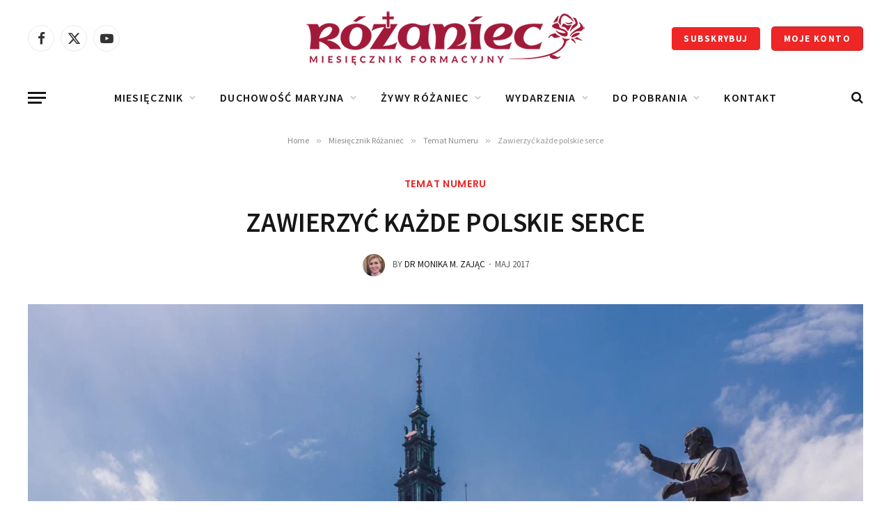

--- FILE ---
content_type: text/html; charset=UTF-8
request_url: https://rozaniec.eu/miesiecznik-rozaniec/temat-numeru/zawierzyc-kazde-polskie-serce/
body_size: 30601
content:

<!DOCTYPE html>
<html lang="pl-PL" class="s-light site-s-light">

<head>

	<meta charset="UTF-8" />
	<meta name="viewport" content="width=device-width, initial-scale=1" />
	<meta name='robots' content='index, follow, max-image-preview:large, max-snippet:-1, max-video-preview:-1' />
	<style>img:is([sizes="auto" i], [sizes^="auto," i]) { contain-intrinsic-size: 3000px 1500px }</style>
	<meta name="dlm-version" content="5.1.2">
	<!-- This site is optimized with the Yoast SEO plugin v25.9 - https://yoast.com/wordpress/plugins/seo/ -->
	<title>Zawierzyć każde polskie serce | Monika M. Zając | Miesięcznik Różaniec</title><link rel="preload" as="image" imagesrcset="https://rozaniec.eu/wp-content/uploads/2024/02/Zawierzyc-kazde-polskie-serce-1536x864.webp 1536w, https://rozaniec.eu/wp-content/uploads/2024/02/Zawierzyc-kazde-polskie-serce-300x169.webp 300w, https://rozaniec.eu/wp-content/uploads/2024/02/Zawierzyc-kazde-polskie-serce-1024x576.webp 1024w, https://rozaniec.eu/wp-content/uploads/2024/02/Zawierzyc-kazde-polskie-serce-768x432.webp 768w, https://rozaniec.eu/wp-content/uploads/2024/02/Zawierzyc-kazde-polskie-serce-150x84.webp 150w, https://rozaniec.eu/wp-content/uploads/2024/02/Zawierzyc-kazde-polskie-serce-450x253.webp 450w, https://rozaniec.eu/wp-content/uploads/2024/02/Zawierzyc-kazde-polskie-serce-1200x675.webp 1200w, https://rozaniec.eu/wp-content/uploads/2024/02/Zawierzyc-kazde-polskie-serce.webp 1600w" imagesizes="(max-width: 1200px) 100vw, 1200px" /><link rel="preload" as="font" href="https://rozaniec.eu/wp-content/themes/smart-mag/css/icons/fonts/ts-icons.woff2?v3.2" type="font/woff2" crossorigin="anonymous" />
	<meta name="description" content="Modlitwa zawierzenia Niepokalanemu Sercu Maryi Królowej Polski trwa na Jasnej Górze od 1999 r., tj. od czasu wypowiedzenia kolejnego aktu zawierzenia przez papieża Jana Pawła II." />
	<link rel="canonical" href="https://rozaniec.eu/miesiecznik-rozaniec/temat-numeru/zawierzyc-kazde-polskie-serce/" />
	<meta property="og:locale" content="pl_PL" />
	<meta property="og:type" content="article" />
	<meta property="og:title" content="Zawierzyć każde polskie serce | Monika M. Zając | Miesięcznik Różaniec" />
	<meta property="og:description" content="Modlitwa zawierzenia Niepokalanemu Sercu Maryi Królowej Polski trwa na Jasnej Górze od 1999 r., tj. od czasu wypowiedzenia kolejnego aktu zawierzenia przez papieża Jana Pawła II." />
	<meta property="og:url" content="https://rozaniec.eu/miesiecznik-rozaniec/temat-numeru/zawierzyc-kazde-polskie-serce/" />
	<meta property="og:site_name" content="Miesięcznik Różaniec" />
	<meta property="article:published_time" content="2017-04-30T23:16:00+00:00" />
	<meta property="article:modified_time" content="2024-02-14T08:15:14+00:00" />
	<meta property="og:image" content="https://rozaniec.eu/wp-content/uploads/2024/02/Zawierzyc-kazde-polskie-serce.webp" />
	<meta property="og:image:width" content="1600" />
	<meta property="og:image:height" content="900" />
	<meta property="og:image:type" content="image/webp" />
	<meta name="author" content="dr Monika M. Zając" />
	<meta name="twitter:card" content="summary_large_image" />
	<meta name="twitter:label1" content="Napisane przez" />
	<meta name="twitter:data1" content="dr Monika M. Zając" />
	<meta name="twitter:label2" content="Szacowany czas czytania" />
	<meta name="twitter:data2" content="6 minut" />
	<script type="application/ld+json" class="yoast-schema-graph">{"@context":"https://schema.org","@graph":[{"@type":"Article","@id":"https://rozaniec.eu/miesiecznik-rozaniec/temat-numeru/zawierzyc-kazde-polskie-serce/#article","isPartOf":{"@id":"https://rozaniec.eu/miesiecznik-rozaniec/temat-numeru/zawierzyc-kazde-polskie-serce/"},"author":{"name":"dr Monika M. Zając","@id":"https://rozaniec.eu/#/schema/person/d18f4394ebcbcc44567eb657e3269b2a"},"headline":"Zawierzyć każde polskie serce","datePublished":"2017-04-30T23:16:00+00:00","dateModified":"2024-02-14T08:15:14+00:00","mainEntityOfPage":{"@id":"https://rozaniec.eu/miesiecznik-rozaniec/temat-numeru/zawierzyc-kazde-polskie-serce/"},"wordCount":1183,"publisher":{"@id":"https://rozaniec.eu/#organization"},"image":{"@id":"https://rozaniec.eu/miesiecznik-rozaniec/temat-numeru/zawierzyc-kazde-polskie-serce/#primaryimage"},"thumbnailUrl":"https://rozaniec.eu/wp-content/uploads/2024/02/Zawierzyc-kazde-polskie-serce.webp","keywords":["dr Monika M. Zając","Miesięcznik Różaniec 05/2017","Temat Numeru"],"articleSection":["Miesięcznik Różaniec","Temat Numeru"],"inLanguage":"pl-PL"},{"@type":"WebPage","@id":"https://rozaniec.eu/miesiecznik-rozaniec/temat-numeru/zawierzyc-kazde-polskie-serce/","url":"https://rozaniec.eu/miesiecznik-rozaniec/temat-numeru/zawierzyc-kazde-polskie-serce/","name":"Zawierzyć każde polskie serce | Monika M. Zając | Miesięcznik Różaniec","isPartOf":{"@id":"https://rozaniec.eu/#website"},"primaryImageOfPage":{"@id":"https://rozaniec.eu/miesiecznik-rozaniec/temat-numeru/zawierzyc-kazde-polskie-serce/#primaryimage"},"image":{"@id":"https://rozaniec.eu/miesiecznik-rozaniec/temat-numeru/zawierzyc-kazde-polskie-serce/#primaryimage"},"thumbnailUrl":"https://rozaniec.eu/wp-content/uploads/2024/02/Zawierzyc-kazde-polskie-serce.webp","datePublished":"2017-04-30T23:16:00+00:00","dateModified":"2024-02-14T08:15:14+00:00","description":"Modlitwa zawierzenia Niepokalanemu Sercu Maryi Królowej Polski trwa na Jasnej Górze od 1999 r., tj. od czasu wypowiedzenia kolejnego aktu zawierzenia przez papieża Jana Pawła II.","breadcrumb":{"@id":"https://rozaniec.eu/miesiecznik-rozaniec/temat-numeru/zawierzyc-kazde-polskie-serce/#breadcrumb"},"inLanguage":"pl-PL","potentialAction":[{"@type":"ReadAction","target":["https://rozaniec.eu/miesiecznik-rozaniec/temat-numeru/zawierzyc-kazde-polskie-serce/"]}]},{"@type":"ImageObject","inLanguage":"pl-PL","@id":"https://rozaniec.eu/miesiecznik-rozaniec/temat-numeru/zawierzyc-kazde-polskie-serce/#primaryimage","url":"https://rozaniec.eu/wp-content/uploads/2024/02/Zawierzyc-kazde-polskie-serce.webp","contentUrl":"https://rozaniec.eu/wp-content/uploads/2024/02/Zawierzyc-kazde-polskie-serce.webp","width":1600,"height":900,"caption":"Zawierzyć każde polskie serce"},{"@type":"BreadcrumbList","@id":"https://rozaniec.eu/miesiecznik-rozaniec/temat-numeru/zawierzyc-kazde-polskie-serce/#breadcrumb","itemListElement":[{"@type":"ListItem","position":1,"name":"Strona główna","item":"https://rozaniec.eu/"},{"@type":"ListItem","position":2,"name":"Zawierzyć każde polskie serce"}]},{"@type":"WebSite","@id":"https://rozaniec.eu/#website","url":"https://rozaniec.eu/","name":"Miesięcznik Różaniec","description":"Miesięcznik Różaniec","publisher":{"@id":"https://rozaniec.eu/#organization"},"potentialAction":[{"@type":"SearchAction","target":{"@type":"EntryPoint","urlTemplate":"https://rozaniec.eu/?s={search_term_string}"},"query-input":{"@type":"PropertyValueSpecification","valueRequired":true,"valueName":"search_term_string"}}],"inLanguage":"pl-PL"},{"@type":"Organization","@id":"https://rozaniec.eu/#organization","name":"Miesięcznik Różaniec","url":"https://rozaniec.eu/","logo":{"@type":"ImageObject","inLanguage":"pl-PL","@id":"https://rozaniec.eu/#/schema/logo/image/","url":"https://rozaniec.eu/wp-content/uploads/2022/01/logo512.png","contentUrl":"https://rozaniec.eu/wp-content/uploads/2022/01/logo512.png","width":512,"height":74,"caption":"Miesięcznik Różaniec"},"image":{"@id":"https://rozaniec.eu/#/schema/logo/image/"}},{"@type":"Person","@id":"https://rozaniec.eu/#/schema/person/d18f4394ebcbcc44567eb657e3269b2a","name":"dr Monika M. Zając","image":{"@type":"ImageObject","inLanguage":"pl-PL","@id":"https://rozaniec.eu/#/schema/person/image/","url":"https://rozaniec.eu/wp-content/uploads/2022/03/avatar_user_7_1646900718-96x96.jpg","contentUrl":"https://rozaniec.eu/wp-content/uploads/2022/03/avatar_user_7_1646900718-96x96.jpg","caption":"dr Monika M. Zając"},"description":"Doktor nauk społecznych w dziedzinie prawa kanonicznego, od lat związana z ruchem pro-life, dziennikarka, publicystka.","sameAs":["https://rozaniec.eu/author/monika_m_zajac/"],"url":"https://rozaniec.eu/author/monika_m_zajac/"}]}</script>
	<!-- / Yoast SEO plugin. -->


<link rel='dns-prefetch' href='//www.googletagmanager.com' />
<link rel='dns-prefetch' href='//fonts.googleapis.com' />
<link href='https://fonts.gstatic.com' crossorigin rel='preconnect' />
<link rel="alternate" type="application/rss+xml" title="Miesięcznik Różaniec &raquo; Kanał z wpisami" href="https://rozaniec.eu/feed/" />
<style id='wp-emoji-styles-inline-css' type='text/css'>

	img.wp-smiley, img.emoji {
		display: inline !important;
		border: none !important;
		box-shadow: none !important;
		height: 1em !important;
		width: 1em !important;
		margin: 0 0.07em !important;
		vertical-align: -0.1em !important;
		background: none !important;
		padding: 0 !important;
	}
</style>
<link rel='stylesheet' id='wp-block-library-css' href='https://rozaniec.eu/wp-includes/css/dist/block-library/style.min.css?ver=6.8.2' type='text/css' media='all' />
<style id='classic-theme-styles-inline-css' type='text/css'>
/*! This file is auto-generated */
.wp-block-button__link{color:#fff;background-color:#32373c;border-radius:9999px;box-shadow:none;text-decoration:none;padding:calc(.667em + 2px) calc(1.333em + 2px);font-size:1.125em}.wp-block-file__button{background:#32373c;color:#fff;text-decoration:none}
</style>
<style id='restrict-content-pro-content-upgrade-redirect-style-inline-css' type='text/css'>
.wp-block-restrict-content-pro-content-upgrade-redirect .wp-block-button__width-25{width:calc(25% - .5rem)}.wp-block-restrict-content-pro-content-upgrade-redirect .wp-block-button__width-25 .wp-block-button__link{width:100%}.wp-block-restrict-content-pro-content-upgrade-redirect .wp-block-button__width-50{width:calc(50% - .5rem)}.wp-block-restrict-content-pro-content-upgrade-redirect .wp-block-button__width-50 .wp-block-button__link{width:100%}.wp-block-restrict-content-pro-content-upgrade-redirect .wp-block-button__width-75{width:calc(75% - .5rem)}.wp-block-restrict-content-pro-content-upgrade-redirect .wp-block-button__width-75 .wp-block-button__link{width:100%}.wp-block-restrict-content-pro-content-upgrade-redirect .wp-block-button__width-100{margin-right:0;width:100%}.wp-block-restrict-content-pro-content-upgrade-redirect .wp-block-button__width-100 .wp-block-button__link{width:100%}

</style>
<style id='global-styles-inline-css' type='text/css'>
:root{--wp--preset--aspect-ratio--square: 1;--wp--preset--aspect-ratio--4-3: 4/3;--wp--preset--aspect-ratio--3-4: 3/4;--wp--preset--aspect-ratio--3-2: 3/2;--wp--preset--aspect-ratio--2-3: 2/3;--wp--preset--aspect-ratio--16-9: 16/9;--wp--preset--aspect-ratio--9-16: 9/16;--wp--preset--color--black: #000000;--wp--preset--color--cyan-bluish-gray: #abb8c3;--wp--preset--color--white: #ffffff;--wp--preset--color--pale-pink: #f78da7;--wp--preset--color--vivid-red: #cf2e2e;--wp--preset--color--luminous-vivid-orange: #ff6900;--wp--preset--color--luminous-vivid-amber: #fcb900;--wp--preset--color--light-green-cyan: #7bdcb5;--wp--preset--color--vivid-green-cyan: #00d084;--wp--preset--color--pale-cyan-blue: #8ed1fc;--wp--preset--color--vivid-cyan-blue: #0693e3;--wp--preset--color--vivid-purple: #9b51e0;--wp--preset--gradient--vivid-cyan-blue-to-vivid-purple: linear-gradient(135deg,rgba(6,147,227,1) 0%,rgb(155,81,224) 100%);--wp--preset--gradient--light-green-cyan-to-vivid-green-cyan: linear-gradient(135deg,rgb(122,220,180) 0%,rgb(0,208,130) 100%);--wp--preset--gradient--luminous-vivid-amber-to-luminous-vivid-orange: linear-gradient(135deg,rgba(252,185,0,1) 0%,rgba(255,105,0,1) 100%);--wp--preset--gradient--luminous-vivid-orange-to-vivid-red: linear-gradient(135deg,rgba(255,105,0,1) 0%,rgb(207,46,46) 100%);--wp--preset--gradient--very-light-gray-to-cyan-bluish-gray: linear-gradient(135deg,rgb(238,238,238) 0%,rgb(169,184,195) 100%);--wp--preset--gradient--cool-to-warm-spectrum: linear-gradient(135deg,rgb(74,234,220) 0%,rgb(151,120,209) 20%,rgb(207,42,186) 40%,rgb(238,44,130) 60%,rgb(251,105,98) 80%,rgb(254,248,76) 100%);--wp--preset--gradient--blush-light-purple: linear-gradient(135deg,rgb(255,206,236) 0%,rgb(152,150,240) 100%);--wp--preset--gradient--blush-bordeaux: linear-gradient(135deg,rgb(254,205,165) 0%,rgb(254,45,45) 50%,rgb(107,0,62) 100%);--wp--preset--gradient--luminous-dusk: linear-gradient(135deg,rgb(255,203,112) 0%,rgb(199,81,192) 50%,rgb(65,88,208) 100%);--wp--preset--gradient--pale-ocean: linear-gradient(135deg,rgb(255,245,203) 0%,rgb(182,227,212) 50%,rgb(51,167,181) 100%);--wp--preset--gradient--electric-grass: linear-gradient(135deg,rgb(202,248,128) 0%,rgb(113,206,126) 100%);--wp--preset--gradient--midnight: linear-gradient(135deg,rgb(2,3,129) 0%,rgb(40,116,252) 100%);--wp--preset--font-size--small: 13px;--wp--preset--font-size--medium: 20px;--wp--preset--font-size--large: 36px;--wp--preset--font-size--x-large: 42px;--wp--preset--spacing--20: 0.44rem;--wp--preset--spacing--30: 0.67rem;--wp--preset--spacing--40: 1rem;--wp--preset--spacing--50: 1.5rem;--wp--preset--spacing--60: 2.25rem;--wp--preset--spacing--70: 3.38rem;--wp--preset--spacing--80: 5.06rem;--wp--preset--shadow--natural: 6px 6px 9px rgba(0, 0, 0, 0.2);--wp--preset--shadow--deep: 12px 12px 50px rgba(0, 0, 0, 0.4);--wp--preset--shadow--sharp: 6px 6px 0px rgba(0, 0, 0, 0.2);--wp--preset--shadow--outlined: 6px 6px 0px -3px rgba(255, 255, 255, 1), 6px 6px rgba(0, 0, 0, 1);--wp--preset--shadow--crisp: 6px 6px 0px rgba(0, 0, 0, 1);}:where(.is-layout-flex){gap: 0.5em;}:where(.is-layout-grid){gap: 0.5em;}body .is-layout-flex{display: flex;}.is-layout-flex{flex-wrap: wrap;align-items: center;}.is-layout-flex > :is(*, div){margin: 0;}body .is-layout-grid{display: grid;}.is-layout-grid > :is(*, div){margin: 0;}:where(.wp-block-columns.is-layout-flex){gap: 2em;}:where(.wp-block-columns.is-layout-grid){gap: 2em;}:where(.wp-block-post-template.is-layout-flex){gap: 1.25em;}:where(.wp-block-post-template.is-layout-grid){gap: 1.25em;}.has-black-color{color: var(--wp--preset--color--black) !important;}.has-cyan-bluish-gray-color{color: var(--wp--preset--color--cyan-bluish-gray) !important;}.has-white-color{color: var(--wp--preset--color--white) !important;}.has-pale-pink-color{color: var(--wp--preset--color--pale-pink) !important;}.has-vivid-red-color{color: var(--wp--preset--color--vivid-red) !important;}.has-luminous-vivid-orange-color{color: var(--wp--preset--color--luminous-vivid-orange) !important;}.has-luminous-vivid-amber-color{color: var(--wp--preset--color--luminous-vivid-amber) !important;}.has-light-green-cyan-color{color: var(--wp--preset--color--light-green-cyan) !important;}.has-vivid-green-cyan-color{color: var(--wp--preset--color--vivid-green-cyan) !important;}.has-pale-cyan-blue-color{color: var(--wp--preset--color--pale-cyan-blue) !important;}.has-vivid-cyan-blue-color{color: var(--wp--preset--color--vivid-cyan-blue) !important;}.has-vivid-purple-color{color: var(--wp--preset--color--vivid-purple) !important;}.has-black-background-color{background-color: var(--wp--preset--color--black) !important;}.has-cyan-bluish-gray-background-color{background-color: var(--wp--preset--color--cyan-bluish-gray) !important;}.has-white-background-color{background-color: var(--wp--preset--color--white) !important;}.has-pale-pink-background-color{background-color: var(--wp--preset--color--pale-pink) !important;}.has-vivid-red-background-color{background-color: var(--wp--preset--color--vivid-red) !important;}.has-luminous-vivid-orange-background-color{background-color: var(--wp--preset--color--luminous-vivid-orange) !important;}.has-luminous-vivid-amber-background-color{background-color: var(--wp--preset--color--luminous-vivid-amber) !important;}.has-light-green-cyan-background-color{background-color: var(--wp--preset--color--light-green-cyan) !important;}.has-vivid-green-cyan-background-color{background-color: var(--wp--preset--color--vivid-green-cyan) !important;}.has-pale-cyan-blue-background-color{background-color: var(--wp--preset--color--pale-cyan-blue) !important;}.has-vivid-cyan-blue-background-color{background-color: var(--wp--preset--color--vivid-cyan-blue) !important;}.has-vivid-purple-background-color{background-color: var(--wp--preset--color--vivid-purple) !important;}.has-black-border-color{border-color: var(--wp--preset--color--black) !important;}.has-cyan-bluish-gray-border-color{border-color: var(--wp--preset--color--cyan-bluish-gray) !important;}.has-white-border-color{border-color: var(--wp--preset--color--white) !important;}.has-pale-pink-border-color{border-color: var(--wp--preset--color--pale-pink) !important;}.has-vivid-red-border-color{border-color: var(--wp--preset--color--vivid-red) !important;}.has-luminous-vivid-orange-border-color{border-color: var(--wp--preset--color--luminous-vivid-orange) !important;}.has-luminous-vivid-amber-border-color{border-color: var(--wp--preset--color--luminous-vivid-amber) !important;}.has-light-green-cyan-border-color{border-color: var(--wp--preset--color--light-green-cyan) !important;}.has-vivid-green-cyan-border-color{border-color: var(--wp--preset--color--vivid-green-cyan) !important;}.has-pale-cyan-blue-border-color{border-color: var(--wp--preset--color--pale-cyan-blue) !important;}.has-vivid-cyan-blue-border-color{border-color: var(--wp--preset--color--vivid-cyan-blue) !important;}.has-vivid-purple-border-color{border-color: var(--wp--preset--color--vivid-purple) !important;}.has-vivid-cyan-blue-to-vivid-purple-gradient-background{background: var(--wp--preset--gradient--vivid-cyan-blue-to-vivid-purple) !important;}.has-light-green-cyan-to-vivid-green-cyan-gradient-background{background: var(--wp--preset--gradient--light-green-cyan-to-vivid-green-cyan) !important;}.has-luminous-vivid-amber-to-luminous-vivid-orange-gradient-background{background: var(--wp--preset--gradient--luminous-vivid-amber-to-luminous-vivid-orange) !important;}.has-luminous-vivid-orange-to-vivid-red-gradient-background{background: var(--wp--preset--gradient--luminous-vivid-orange-to-vivid-red) !important;}.has-very-light-gray-to-cyan-bluish-gray-gradient-background{background: var(--wp--preset--gradient--very-light-gray-to-cyan-bluish-gray) !important;}.has-cool-to-warm-spectrum-gradient-background{background: var(--wp--preset--gradient--cool-to-warm-spectrum) !important;}.has-blush-light-purple-gradient-background{background: var(--wp--preset--gradient--blush-light-purple) !important;}.has-blush-bordeaux-gradient-background{background: var(--wp--preset--gradient--blush-bordeaux) !important;}.has-luminous-dusk-gradient-background{background: var(--wp--preset--gradient--luminous-dusk) !important;}.has-pale-ocean-gradient-background{background: var(--wp--preset--gradient--pale-ocean) !important;}.has-electric-grass-gradient-background{background: var(--wp--preset--gradient--electric-grass) !important;}.has-midnight-gradient-background{background: var(--wp--preset--gradient--midnight) !important;}.has-small-font-size{font-size: var(--wp--preset--font-size--small) !important;}.has-medium-font-size{font-size: var(--wp--preset--font-size--medium) !important;}.has-large-font-size{font-size: var(--wp--preset--font-size--large) !important;}.has-x-large-font-size{font-size: var(--wp--preset--font-size--x-large) !important;}
:where(.wp-block-post-template.is-layout-flex){gap: 1.25em;}:where(.wp-block-post-template.is-layout-grid){gap: 1.25em;}
:where(.wp-block-columns.is-layout-flex){gap: 2em;}:where(.wp-block-columns.is-layout-grid){gap: 2em;}
:root :where(.wp-block-pullquote){font-size: 1.5em;line-height: 1.6;}
</style>
<link rel='stylesheet' id='contact-form-7-css' href='https://rozaniec.eu/wp-content/plugins/contact-form-7/includes/css/styles.css?ver=6.1.1' type='text/css' media='all' />
<link rel='stylesheet' id='gn-frontend-gnfollow-style-css' href='https://rozaniec.eu/wp-content/plugins/gn-publisher/assets/css/gn-frontend-gnfollow.min.css?ver=1.5.23' type='text/css' media='all' />
<link rel='stylesheet' id='elementor-icons-css' href='https://rozaniec.eu/wp-content/plugins/elementor/assets/lib/eicons/css/elementor-icons.min.css?ver=5.43.0' type='text/css' media='all' />
<link rel='stylesheet' id='elementor-frontend-css' href='https://rozaniec.eu/wp-content/plugins/elementor/assets/css/frontend.min.css?ver=3.31.5' type='text/css' media='all' />
<link rel='stylesheet' id='elementor-post-7-css' href='https://rozaniec.eu/wp-content/uploads/elementor/css/post-7.css?ver=1757478236' type='text/css' media='all' />
<link rel='stylesheet' id='widget-image-css' href='https://rozaniec.eu/wp-content/plugins/elementor/assets/css/widget-image.min.css?ver=3.31.5' type='text/css' media='all' />
<link rel='stylesheet' id='bdt-uikit-css' href='https://rozaniec.eu/wp-content/plugins/bdthemes-element-pack/assets/css/bdt-uikit.css?ver=3.21.7' type='text/css' media='all' />
<link rel='stylesheet' id='ep-helper-css' href='https://rozaniec.eu/wp-content/plugins/bdthemes-element-pack/assets/css/ep-helper.css?ver=8.4.3' type='text/css' media='all' />
<link rel='stylesheet' id='ep-advanced-button-css' href='https://rozaniec.eu/wp-content/plugins/bdthemes-element-pack/assets/css/ep-advanced-button.css?ver=8.4.3' type='text/css' media='all' />
<link rel='stylesheet' id='elementor-post-31710-css' href='https://rozaniec.eu/wp-content/uploads/elementor/css/post-31710.css?ver=1757580222' type='text/css' media='all' />
<link rel='stylesheet' id='smartmag-core-css' href='https://rozaniec.eu/wp-content/themes/smart-mag/style.css?ver=10.3.0' type='text/css' media='all' />
<style id='smartmag-core-inline-css' type='text/css'>
:root { --c-main: #ef2626;
--c-main-rgb: 239,38,38;
--text-font: "Source Sans Pro", system-ui, -apple-system, "Segoe UI", Arial, sans-serif;
--body-font: "Source Sans Pro", system-ui, -apple-system, "Segoe UI", Arial, sans-serif;
--title-font: "Source Sans Pro", system-ui, -apple-system, "Segoe UI", Arial, sans-serif;
--h-font: "Source Sans Pro", system-ui, -apple-system, "Segoe UI", Arial, sans-serif;
--text-h-font: var(--h-font);
--title-size-s: 16px;
--title-size-n: 17px;
--title-size-m: 18px;
--title-fw-semi: 700;
--c-post-meta: #5e5e5e; }
.navigation-main .menu > li > a { font-size: 16px; }
.smart-head .ts-button1 { font-weight: bold; }
.smart-head .ts-button1:not(._) { color: #ffffff; }
.smart-head .ts-button1 { background-color: #ef2626; border-color: #ffffff; border-radius: 5px; }
.smart-head .ts-button2 { font-weight: bold; }
.smart-head .ts-button2:not(._) { color: #ffffff; }
.smart-head .ts-button2 { background-color: #ef2626; border-radius: 5px; }
.upper-footer .block-head { --space-below: 35px; --line-weight: 3px; --c-border: #0a0a0a; }
.post-meta .meta-item, .post-meta .text-in { font-size: 13px; text-transform: uppercase; }
.post-meta .post-cat > a { font-family: "Poppins", system-ui, -apple-system, "Segoe UI", Arial, sans-serif; font-weight: 600; }
.s-light .block-wrap.s-dark { --c-post-meta: var(--c-contrast-450); }
.s-dark, .s-light .block-wrap.s-dark { --c-post-meta: #e0e0e0; }
.post-meta { --p-meta-sep: "-"; --p-meta-sep-pad: 5px; }
.post-meta .meta-item:before { transform: scale(0.85); }
.cat-labels .category { font-family: "Poppins", system-ui, -apple-system, "Segoe UI", Arial, sans-serif; font-size: 13px; font-weight: 600; font-style: normal; text-transform: uppercase; line-height: 1.8; }
.block-head .heading { font-family: "Poppins", system-ui, -apple-system, "Segoe UI", Arial, sans-serif; }
.block-head-c .heading { font-size: 20px; }
.block-head-c { --line-weight: 3px; }
.block-head-c2 { --line-weight: 3px; }
.block-head-e1 .heading { font-size: 20px; }
.loop-grid-base .post-title { text-transform: uppercase; }
.the-post-header .post-meta .post-title { font-weight: 600; text-transform: uppercase; }
.entry-content { font-family: "Source Sans Pro", system-ui, -apple-system, "Segoe UI", Arial, sans-serif; font-size: 19px; line-height: 1.8; }
.site-s-light .entry-content { color: #212121; }
.s-dark .entry-content { color: #efefef; }
.post-share-float .service { margin-bottom: 6px; font-size: 16px; }
.s-head-large .post-title { font-size: 39px; }
.the-page-heading { text-transform: uppercase; }
.category .feat-grid { --main-ratio: 2.5; }
@media (min-width: 941px) and (max-width: 1200px) { .navigation-main .menu > li > a { font-size: calc(10px + (16px - 10px) * .7); } }


</style>
<link rel='stylesheet' id='smartmag-magnific-popup-css' href='https://rozaniec.eu/wp-content/themes/smart-mag/css/lightbox.css?ver=10.3.0' type='text/css' media='all' />
<link rel='stylesheet' id='smartmag-icons-css' href='https://rozaniec.eu/wp-content/themes/smart-mag/css/icons/icons.css?ver=10.3.0' type='text/css' media='all' />
<link rel='stylesheet' id='smartmag-gfonts-custom-css' href='https://fonts.googleapis.com/css?family=Source+Sans+Pro%3A400%2C500%2C600%2C700%7CPoppins%3A600%2C400%2C500%2C700&#038;display=swap' type='text/css' media='all' />
<script type="text/javascript" id="smartmag-lazy-inline-js-after">
/* <![CDATA[ */
/**
 * @copyright ThemeSphere
 * @preserve
 */
var BunyadLazy={};BunyadLazy.load=function(){function a(e,n){var t={};e.dataset.bgset&&e.dataset.sizes?(t.sizes=e.dataset.sizes,t.srcset=e.dataset.bgset):t.src=e.dataset.bgsrc,function(t){var a=t.dataset.ratio;if(0<a){const e=t.parentElement;if(e.classList.contains("media-ratio")){const n=e.style;n.getPropertyValue("--a-ratio")||(n.paddingBottom=100/a+"%")}}}(e);var a,o=document.createElement("img");for(a in o.onload=function(){var t="url('"+(o.currentSrc||o.src)+"')",a=e.style;a.backgroundImage!==t&&requestAnimationFrame(()=>{a.backgroundImage=t,n&&n()}),o.onload=null,o.onerror=null,o=null},o.onerror=o.onload,t)o.setAttribute(a,t[a]);o&&o.complete&&0<o.naturalWidth&&o.onload&&o.onload()}function e(t){t.dataset.loaded||a(t,()=>{document.dispatchEvent(new Event("lazyloaded")),t.dataset.loaded=1})}function n(t){"complete"===document.readyState?t():window.addEventListener("load",t)}return{initEarly:function(){var t,a=()=>{document.querySelectorAll(".img.bg-cover:not(.lazyload)").forEach(e)};"complete"!==document.readyState?(t=setInterval(a,150),n(()=>{a(),clearInterval(t)})):a()},callOnLoad:n,initBgImages:function(t){t&&n(()=>{document.querySelectorAll(".img.bg-cover").forEach(e)})},bgLoad:a}}(),BunyadLazy.load.initEarly();
/* ]]> */
</script>
<script type="text/javascript" src="https://rozaniec.eu/wp-includes/js/jquery/jquery.min.js?ver=3.7.1" id="jquery-core-js"></script>
<script type="text/javascript" src="https://rozaniec.eu/wp-includes/js/jquery/jquery-migrate.min.js?ver=3.4.1" id="jquery-migrate-js"></script>

<!-- Google tag (gtag.js) snippet added by Site Kit -->
<!-- Google Analytics snippet added by Site Kit -->
<script type="text/javascript" src="https://www.googletagmanager.com/gtag/js?id=G-86KXG5TQCN" id="google_gtagjs-js" async></script>
<script type="text/javascript" id="google_gtagjs-js-after">
/* <![CDATA[ */
window.dataLayer = window.dataLayer || [];function gtag(){dataLayer.push(arguments);}
gtag("set","linker",{"domains":["rozaniec.eu"]});
gtag("js", new Date());
gtag("set", "developer_id.dZTNiMT", true);
gtag("config", "G-86KXG5TQCN", {"googlesitekit_post_type":"post"});
/* ]]> */
</script>
<link rel="https://api.w.org/" href="https://rozaniec.eu/wp-json/" /><link rel="alternate" title="JSON" type="application/json" href="https://rozaniec.eu/wp-json/wp/v2/posts/31710" /><link rel="EditURI" type="application/rsd+xml" title="RSD" href="https://rozaniec.eu/xmlrpc.php?rsd" />
<meta name="generator" content="WordPress 6.8.2" />
<link rel='shortlink' href='https://rozaniec.eu/?p=31710' />
<meta name="generator" content="Site Kit by Google 1.161.0" /><link rel="apple-touch-icon" sizes="144x144" href="/wp-content/uploads/fbrfg/apple-touch-icon.png">
<link rel="icon" type="image/png" sizes="32x32" href="/wp-content/uploads/fbrfg/favicon-32x32.png">
<link rel="icon" type="image/png" sizes="16x16" href="/wp-content/uploads/fbrfg/favicon-16x16.png">
<link rel="manifest" href="/wp-content/uploads/fbrfg/site.webmanifest">
<link rel="mask-icon" href="/wp-content/uploads/fbrfg/safari-pinned-tab.svg" color="#5bbad5">
<link rel="shortcut icon" href="/wp-content/uploads/fbrfg/favicon.ico">
<meta name="msapplication-TileColor" content="#ffffff">
<meta name="msapplication-config" content="/wp-content/uploads/fbrfg/browserconfig.xml">
<meta name="theme-color" content="#ffffff">
		<script>
		var BunyadSchemeKey = 'bunyad-scheme';
		(() => {
			const d = document.documentElement;
			const c = d.classList;
			var scheme = localStorage.getItem(BunyadSchemeKey);
			
			if (scheme) {
				d.dataset.origClass = c;
				scheme === 'dark' ? c.remove('s-light', 'site-s-light') : c.remove('s-dark', 'site-s-dark');
				c.add('site-s-' + scheme, 's-' + scheme);
			}
		})();
		</script>
		<meta name="generator" content="Elementor 3.31.5; features: additional_custom_breakpoints, e_element_cache; settings: css_print_method-external, google_font-enabled, font_display-auto">
			<style>
				.e-con.e-parent:nth-of-type(n+4):not(.e-lazyloaded):not(.e-no-lazyload),
				.e-con.e-parent:nth-of-type(n+4):not(.e-lazyloaded):not(.e-no-lazyload) * {
					background-image: none !important;
				}
				@media screen and (max-height: 1024px) {
					.e-con.e-parent:nth-of-type(n+3):not(.e-lazyloaded):not(.e-no-lazyload),
					.e-con.e-parent:nth-of-type(n+3):not(.e-lazyloaded):not(.e-no-lazyload) * {
						background-image: none !important;
					}
				}
				@media screen and (max-height: 640px) {
					.e-con.e-parent:nth-of-type(n+2):not(.e-lazyloaded):not(.e-no-lazyload),
					.e-con.e-parent:nth-of-type(n+2):not(.e-lazyloaded):not(.e-no-lazyload) * {
						background-image: none !important;
					}
				}
			</style>
					<style type="text/css" id="wp-custom-css">
			p {text-align:justify;}		</style>
		

</head>

<body class="wp-singular post-template-default single single-post postid-31710 single-format-standard wp-theme-smart-mag no-sidebar post-layout-large-center post-cat-61 ts-img-hov-fade layout-normal elementor-default elementor-kit-7 elementor-page elementor-page-31710">



<div class="main-wrap">

	
<div class="off-canvas-backdrop"></div>
<div class="mobile-menu-container off-canvas s-dark" id="off-canvas">

	<div class="off-canvas-head">
		<a href="#" class="close">
			<span class="visuallyhidden">Close Menu</span>
			<i class="tsi tsi-times"></i>
		</a>

		<div class="ts-logo">
					</div>
	</div>

	<div class="off-canvas-content">

		
			<ul id="menu-main-menu-mobile" class="mobile-menu"><li id="menu-item-41673" class="menu-item menu-item-type-custom menu-item-object-custom menu-item-has-children menu-item-41673"><a href="#">MIESIĘCZNIK</a>
<ul class="sub-menu">
	<li id="menu-item-41674" class="menu-item menu-item-type-custom menu-item-object-custom menu-item-has-children menu-item-41674"><a href="https://rozaniec.eu/miesiecznik-rozaniec-archiwum-platne/">NUMER BIEŻĄCY</a>
	<ul class="sub-menu">
		<li id="menu-item-41675" class="menu-item menu-item-type-custom menu-item-object-custom menu-item-41675"><a href="https://rozaniec.eu/miesiecznik-rozaniec-luty-2026-r/">RÓŻANIEC 2/2026</a></li>
		<li id="menu-item-41676" class="menu-item menu-item-type-custom menu-item-object-custom menu-item-41676"><a href="https://rozaniec.eu/miesiecznik-rozaniec-styczen-2026-r/">RÓŻANIEC 1/2026</a></li>
		<li id="menu-item-41677" class="menu-item menu-item-type-custom menu-item-object-custom menu-item-41677"><a href="https://rozaniec.eu/miesiecznik-rozaniec-grudzien-2025-r/">RÓŻANIEC 12/2025</a></li>
		<li id="menu-item-41678" class="menu-item menu-item-type-custom menu-item-object-custom menu-item-41678"><a href="https://rozaniec.eu/miesiecznik-rozaniec-listopad-2025-r/">RÓŻANIEC 11/2025</a></li>
		<li id="menu-item-41679" class="menu-item menu-item-type-custom menu-item-object-custom menu-item-41679"><a href="https://rozaniec.eu/miesiecznik-rozaniec-pazdziernik-2025-r/">RÓŻANIEC 10/2025</a></li>
	</ul>
</li>
	<li id="menu-item-41680" class="menu-item menu-item-type-custom menu-item-object-custom menu-item-has-children menu-item-41680"><a href="https://rozaniec.eu/prenumerata-miesiecznika-rozaniec/">JAK KUPIĆ?</a>
	<ul class="sub-menu">
		<li id="menu-item-41681" class="menu-item menu-item-type-custom menu-item-object-custom menu-item-41681"><a href="https://rozaniec.eu/prenumerata-miesiecznika-rozaniec/">PRENUMERATA 2026</a></li>
		<li id="menu-item-41682" class="menu-item menu-item-type-custom menu-item-object-custom menu-item-41682"><a href="https://sklep.loretanki.pl/kategoria/czasopisma/rozaniec/">WERSJA PAPIEROWA</a></li>
		<li id="menu-item-41683" class="menu-item menu-item-type-custom menu-item-object-custom menu-item-41683"><a href="https://sklep.loretanki.pl/kategoria/czasopisma/rozaniec/e-rozaniec/">E-WYDANIE (PDF)</a></li>
		<li id="menu-item-41684" class="menu-item menu-item-type-custom menu-item-object-custom menu-item-41684"><a href="https://rozaniec.eu/subskrypcja-miesiecznika-rozaniec/">SUBSKRYPCJA</a></li>
	</ul>
</li>
	<li id="menu-item-41685" class="menu-item menu-item-type-custom menu-item-object-custom menu-item-has-children menu-item-41685"><a href="https://rozaniec.eu/o-nas/">O NAS</a>
	<ul class="sub-menu">
		<li id="menu-item-41686" class="menu-item menu-item-type-custom menu-item-object-custom menu-item-41686"><a href="https://rozaniec.eu/o-nas/">O NAS</a></li>
		<li id="menu-item-41687" class="menu-item menu-item-type-custom menu-item-object-custom menu-item-41687"><a href="https://rozaniec.eu/historia/">HISTORIA</a></li>
		<li id="menu-item-41688" class="menu-item menu-item-type-custom menu-item-object-custom menu-item-41688"><a href="https://rozaniec.eu/bl-ks-ignacy-klopotowski/ks-ignacy-klopotowski/">BŁ. KS. IGNACY KŁOPOTOWSKI</a></li>
	</ul>
</li>
	<li id="menu-item-41689" class="menu-item menu-item-type-custom menu-item-object-custom menu-item-has-children menu-item-41689"><a href="https://rozaniec.eu/miesiecznik-rozaniec-archiwum-platne/">ARCHIWUM</a>
	<ul class="sub-menu">
		<li id="menu-item-41696" class="menu-item menu-item-type-custom menu-item-object-custom menu-item-41696"><a href="https://rozaniec.eu/miesiecznik-rozaniec-archiwum-darmowe/">ARCHIWUM DARMOWE</a></li>
		<li id="menu-item-41697" class="menu-item menu-item-type-custom menu-item-object-custom menu-item-41697"><a href="https://rozaniec.eu/miesiecznik-rozaniec-archiwum-platne/">ARCHIWUM PŁATNE</a></li>
		<li id="menu-item-41698" class="menu-item menu-item-type-custom menu-item-object-custom menu-item-41698"><a href="https://sklep.loretanki.pl/kategoria/czasopisma/rozaniec/e-rozaniec/">ARCHIWUM PDF</a></li>
	</ul>
</li>
</ul>
</li>
<li id="menu-item-41699" class="menu-item menu-item-type-custom menu-item-object-custom menu-item-has-children menu-item-41699"><a href="https://rozaniec.eu/kategoria/duchowosc-maryjna/">DUCHOWOŚĆ MARYJNA</a>
<ul class="sub-menu">
	<li id="menu-item-41700" class="menu-item menu-item-type-custom menu-item-object-custom menu-item-has-children menu-item-41700"><a href="https://rozaniec.eu/kategoria/duchowosc-maryjna/">RÓŻANIEC</a>
	<ul class="sub-menu">
		<li id="menu-item-41701" class="menu-item menu-item-type-custom menu-item-object-custom menu-item-41701"><a href="https://rozaniec.eu/duchowosc-maryjna/historia-i-znaczenie-modlitwy-rozancowej/">HISTORIA I ZNACZENIE</a></li>
		<li id="menu-item-41702" class="menu-item menu-item-type-custom menu-item-object-custom menu-item-41702"><a href="https://rozaniec.eu/duchowosc-maryjna/jak-odmawiac-rozaniec/">JAK ODMAWIAĆ</a></li>
		<li id="menu-item-41703" class="menu-item menu-item-type-custom menu-item-object-custom menu-item-41703"><a href="https://rozaniec.eu/duchowosc-maryjna/obietnice-matki-bozej-dla-odmawiajacych-rozaniec/">OBIETNICE RÓŻAŃCOWE</a></li>
		<li id="menu-item-41704" class="menu-item menu-item-type-custom menu-item-object-custom menu-item-41704"><a href="https://rozaniec.eu/kategoria/duchowosc-maryjna/swiadectwa-rozancowe/">ŚWIADECTWA RÓŻAŃCOWE</a></li>
		<li id="menu-item-41705" class="menu-item menu-item-type-custom menu-item-object-custom menu-item-41705"><a href="https://rozaniec.eu/duchowosc-maryjna/odpusty-dla-odmawiajacych-rozaniec/">ODPUSTY</a></li>
		<li id="menu-item-41706" class="menu-item menu-item-type-custom menu-item-object-custom menu-item-41706"><a href="https://rozaniec.eu/kategoria/duchowosc-maryjna/dokumenty-papieskie-o-rozancu/">DOKUMENTY O RÓŻAŃCU</a></li>
		<li id="menu-item-41707" class="menu-item menu-item-type-custom menu-item-object-custom menu-item-41707"><a href="https://rozaniec.eu/duchowosc-maryjna/zwyciestwa-rozancowe/">ZWYCIĘSTWA RÓŻAŃCOWE</a></li>
		<li id="menu-item-41708" class="menu-item menu-item-type-custom menu-item-object-custom menu-item-41708"><a href="https://rozaniec.eu/duchowosc-maryjna/test-czlowieka-rozancowego/">TEST RÓŻAŃCOWY</a></li>
		<li id="menu-item-41709" class="menu-item menu-item-type-custom menu-item-object-custom menu-item-41709"><a href="https://rozaniec.eu/duchowosc-maryjna/cytaty-o-rozancu/">CYTATY O RÓŻAŃCU</a></li>
	</ul>
</li>
	<li id="menu-item-41710" class="menu-item menu-item-type-custom menu-item-object-custom menu-item-has-children menu-item-41710"><a href="https://rozaniec.eu/kategoria/duchowosc-maryjna/">MODLITWA</a>
	<ul class="sub-menu">
		<li id="menu-item-41711" class="menu-item menu-item-type-custom menu-item-object-custom menu-item-41711"><a href="https://rozaniec.eu/duchowosc-maryjna/jak-odmawiac-rozaniec/">MODLITWA RÓŻAŃCOWA</a></li>
		<li id="menu-item-41712" class="menu-item menu-item-type-custom menu-item-object-custom menu-item-41712"><a href="https://rozaniec.eu/duchowosc-maryjna/majowki-z-loretankami/">NABOŻEŃSTWO MAJOWE</a></li>
		<li id="menu-item-41713" class="menu-item menu-item-type-custom menu-item-object-custom menu-item-41713"><a href="https://rozaniec.eu/duchowosc-maryjna/pierwsze-soboty-miesiaca/">PIERWSZE SOBOTY</a></li>
		<li id="menu-item-41714" class="menu-item menu-item-type-custom menu-item-object-custom menu-item-41714"><a href="https://rozaniec.eu/duchowosc-maryjna/poswiecenie-sie-swietej-rodzinie/">POŚWIĘCENIE SIĘ ŚWIĘTEJ RODZINIE</a></li>
		<li id="menu-item-41715" class="menu-item menu-item-type-custom menu-item-object-custom menu-item-41715"><a href="https://rozaniec.eu/duchowosc-maryjna/modlitwa-do-matki-bozej-loretanskiej/">MODLITWA DO MATKI BOŻEJ LORETAŃSKIEJ</a></li>
		<li id="menu-item-41716" class="menu-item menu-item-type-custom menu-item-object-custom menu-item-41716"><a href="https://rozaniec.eu/duchowosc-maryjna/nowenna-do-matki-bozej-loretanskiej/">NOWENNA DO MATKI BOŻEJ LORETAŃSKIEJ</a></li>
		<li id="menu-item-41717" class="menu-item menu-item-type-custom menu-item-object-custom menu-item-41717"><a href="https://rozaniec.eu/duchowosc-maryjna/jasnogorskie-sluby-narodu-polskiego/">JASNOGÓRSKIE ŚLUBY NARODU POLSKIEGO</a></li>
	</ul>
</li>
	<li id="menu-item-41718" class="menu-item menu-item-type-custom menu-item-object-custom menu-item-has-children menu-item-41718"><a href="https://rozaniec.eu/objawienia-maryjne/">OBJAWIENIA MARYJNE</a>
	<ul class="sub-menu">
		<li id="menu-item-41719" class="menu-item menu-item-type-custom menu-item-object-custom menu-item-41719"><a href="https://rozaniec.eu/duchowosc-maryjna/akita/">AKITA</a></li>
		<li id="menu-item-41720" class="menu-item menu-item-type-custom menu-item-object-custom menu-item-41720"><a href="https://rozaniec.eu/duchowosc-maryjna/banneux/">BANNEUX</a></li>
		<li id="menu-item-41721" class="menu-item menu-item-type-custom menu-item-object-custom menu-item-41721"><a href="https://rozaniec.eu/duchowosc-maryjna/beauraing/">BEAURAING</a></li>
		<li id="menu-item-41722" class="menu-item menu-item-type-custom menu-item-object-custom menu-item-41722"><a href="https://rozaniec.eu/duchowosc-maryjna/betania-w-wenezueli/">BETANIA W WENEZUELI</a></li>
		<li id="menu-item-41723" class="menu-item menu-item-type-custom menu-item-object-custom menu-item-41723"><a href="https://rozaniec.eu/duchowosc-maryjna/fatima/">FATIMA</a></li>
		<li id="menu-item-41724" class="menu-item menu-item-type-custom menu-item-object-custom menu-item-41724"><a href="https://rozaniec.eu/duchowosc-maryjna/gietrzwald/">GIETRZWAŁD</a></li>
		<li id="menu-item-41725" class="menu-item menu-item-type-custom menu-item-object-custom menu-item-41725"><a href="https://rozaniec.eu/duchowosc-maryjna/guadelupe/">GUADELUPE</a></li>
		<li id="menu-item-41726" class="menu-item menu-item-type-custom menu-item-object-custom menu-item-41726"><a href="https://rozaniec.eu/duchowosc-maryjna/kibeho/">KIBEHO</a></li>
		<li id="menu-item-41727" class="menu-item menu-item-type-custom menu-item-object-custom menu-item-41727"><a href="https://rozaniec.eu/duchowosc-maryjna/la-salette/">LA SALETTE</a></li>
		<li id="menu-item-41728" class="menu-item menu-item-type-custom menu-item-object-custom menu-item-41728"><a href="https://rozaniec.eu/duchowosc-maryjna/lourdes/">LOURDES</a></li>
		<li id="menu-item-41729" class="menu-item menu-item-type-custom menu-item-object-custom menu-item-41729"><a href="https://rozaniec.eu/duchowosc-maryjna/paryz-rue-de-bac-1830-r/">PARYŻ</a></li>
	</ul>
</li>
	<li id="menu-item-41730" class="menu-item menu-item-type-custom menu-item-object-custom menu-item-has-children menu-item-41730"><a href="https://rozaniec.eu/rozwazania-rozancowe/">ROZWAŻANIA RÓŻAŃCOWE</a>
	<ul class="sub-menu">
		<li id="menu-item-41731" class="menu-item menu-item-type-custom menu-item-object-custom menu-item-41731"><a href="https://rozaniec.eu/rozwazania-rozancowe-tajemnice-radosne/">TAJEMNICE RADOSNE</a></li>
		<li id="menu-item-41732" class="menu-item menu-item-type-custom menu-item-object-custom menu-item-41732"><a href="https://rozaniec.eu/rozwazania-rozancowe-tajemnice-swiatla/">TAJEMNICE ŚWIATŁA</a></li>
		<li id="menu-item-41733" class="menu-item menu-item-type-custom menu-item-object-custom menu-item-41733"><a href="https://rozaniec.eu/rozwazania-rozancowe-tajemnice-bolesne/">TAJEMNICE BOLESNE</a></li>
		<li id="menu-item-41734" class="menu-item menu-item-type-custom menu-item-object-custom menu-item-41734"><a href="https://rozaniec.eu/rozwazania-rozancowe-tajemnice-chwalebne/">TAJEMNICE CHWALEBNE</a></li>
		<li id="menu-item-41735" class="menu-item menu-item-type-custom menu-item-object-custom menu-item-41735"><a href="https://sklep.loretanki.pl/tag/rozwazania-rozancowe/">POLECANE PUBLIKACJE</a></li>
	</ul>
</li>
</ul>
</li>
<li id="menu-item-41736" class="menu-item menu-item-type-custom menu-item-object-custom menu-item-has-children menu-item-41736"><a href="https://rozaniec.eu/kategoria/zywy-rozaniec/">ŻYWY RÓŻANIEC</a>
<ul class="sub-menu">
	<li id="menu-item-41737" class="menu-item menu-item-type-custom menu-item-object-custom menu-item-has-children menu-item-41737"><a href="https://rozaniec.eu/kategoria/zywy-rozaniec/">ŻYWY RÓŻANIEC</a>
	<ul class="sub-menu">
		<li id="menu-item-41738" class="menu-item menu-item-type-custom menu-item-object-custom menu-item-41738"><a href="https://rozaniec.eu/zywy-rozaniec/duchowosc-zywego-rozanca/">DUCHOWOŚĆ</a></li>
		<li id="menu-item-41739" class="menu-item menu-item-type-custom menu-item-object-custom menu-item-41739"><a href="https://rozaniec.eu/zywy-rozaniec/historia-zywego-rozanca/">HISTORIA</a></li>
		<li id="menu-item-41740" class="menu-item menu-item-type-custom menu-item-object-custom menu-item-41740"><a href="https://rozaniec.eu/zywy-rozaniec/papieskie-intencje-apostolstwa-modlitwy-na-2026-r/"><B>INTENCJE PAPIESKIE 2026 R.</B></a></li>
		<li id="menu-item-41741" class="menu-item menu-item-type-custom menu-item-object-custom menu-item-41741"><a href="https://rozaniec.eu/konspekty-spotkania-zywego-rozanca/">KONSPEKTY SPOTKANIA ŻYWEGO RÓŻAŃCA</a></li>
		<li id="menu-item-41742" class="menu-item menu-item-type-custom menu-item-object-custom menu-item-41742"><a href="https://rozaniec.eu/zywy-rozaniec/hymn-zywego-rozanca/">HYMN ŻYWEGO RÓŻAŃCA</a></li>
		<li id="menu-item-41743" class="menu-item menu-item-type-custom menu-item-object-custom menu-item-41743"><a href="https://rozaniec.eu/zywy-rozaniec/akt-osobistego-oddania-sie-matce-bozej-czlonkow-zywego-rozanca/">AKT OSOBISTEGO ODDANIA</a></li>
		<li id="menu-item-41744" class="menu-item menu-item-type-custom menu-item-object-custom menu-item-41744"><a href="https://rozaniec.eu/zywy-rozaniec/diecezjalne-strony-zywego-rozanca/">DIECEZJALNE STRONY</a></li>
		<li id="menu-item-41745" class="menu-item menu-item-type-custom menu-item-object-custom menu-item-41745"><a href="https://rozaniec.eu/kategoria/zywy-rozaniec/reportaze/">REPORTAŻE</a></li>
	</ul>
</li>
	<li id="menu-item-41746" class="menu-item menu-item-type-custom menu-item-object-custom menu-item-has-children menu-item-41746"><a href="https://rozaniec.eu/kategoria/zywy-rozaniec/">STOWARZYSZENIE ŻYWY RÓŻANIEC</a>
	<ul class="sub-menu">
		<li id="menu-item-41747" class="menu-item menu-item-type-custom menu-item-object-custom menu-item-41747"><a href="https://rozaniec.eu/moderatorzy-zywego-rozanca/">MODERATORZY ŻYWEGO RÓŻAŃCA</a></li>
		<li id="menu-item-41748" class="menu-item menu-item-type-custom menu-item-object-custom menu-item-41748"><a href="https://rozaniec.eu/zywy-rozaniec/statut-stowarzyszenia-zywy-rozaniec/">STATUT</a></li>
		<li id="menu-item-41749" class="menu-item menu-item-type-custom menu-item-object-custom menu-item-41749"><a href="https://rozaniec.eu/zywy-rozaniec/kryteria-przynaleznosci-do-stowarzyszenia-zywy-rozaniec/">KRYTERIA PRZYNALEŻNOŚCI</a></li>
		<li id="menu-item-41750" class="menu-item menu-item-type-custom menu-item-object-custom menu-item-41750"><a href="https://rozaniec.eu/zywy-rozaniec/wielka-nowenna-rozancowa/">WIELKA NOWENNA RÓŻAŃCOWA</a></li>
		<li id="menu-item-41751" class="menu-item menu-item-type-custom menu-item-object-custom menu-item-41751"><a href="https://rozaniec.eu/kategoria/zywy-rozaniec/ogolnopolski-dzien-modlitwy-zywego-rozanca/">DZIEŃ MODLITWY ŻYWEGO RÓŻAŃCA</a></li>
		<li id="menu-item-41752" class="menu-item menu-item-type-custom menu-item-object-custom menu-item-41752"><a href="https://rozaniec.eu/kategoria/zywy-rozaniec/slowo-moderatora-krajowego/">SŁOWO MODERATORA KRAJOWEGO</a></li>
		<li id="menu-item-41753" class="menu-item menu-item-type-custom menu-item-object-custom menu-item-41753"><a href="https://rozaniec.eu/zywy-rozaniec/konspekt-spotkania-kolka-rozancowego/">KONSPEKT SPOTKANIA</a></li>
		<li id="menu-item-41754" class="menu-item menu-item-type-custom menu-item-object-custom menu-item-41754"><a href="https://rozaniec.eu/zywy-rozaniec/materialy-dla-zywego-rozanca/">MATERIAŁY FORMACYJNE DLA ŻYWEGO RÓŻAŃCA</a></li>
	</ul>
</li>
	<li id="menu-item-41755" class="menu-item menu-item-type-custom menu-item-object-custom menu-item-has-children menu-item-41755"><a href="https://rozaniec.eu/kategoria/paulina-jaricot/">BŁ. PAULINA JARICOT</a>
	<ul class="sub-menu">
		<li id="menu-item-41756" class="menu-item menu-item-type-custom menu-item-object-custom menu-item-41756"><a href="https://rozaniec.eu/paulina-jaricot/matka-zywego-rozanca-sluga-boza-paulina-jaricot/">SYLWETKA</a></li>
		<li id="menu-item-41764" class="menu-item menu-item-type-custom menu-item-object-custom menu-item-41764"><a href="https://rozaniec.eu/paulina-jaricot/modlitwa-do-bl-pauliny-jaricot/">MODLITWA DO BŁ. PAULINY</a></li>
		<li id="menu-item-41757" class="menu-item menu-item-type-custom menu-item-object-custom menu-item-41757"><a href="https://rozaniec.eu/paulina-jaricot/matka-dwoch-dziel/">MATKA DWÓCH DZIEŁ</a></li>
		<li id="menu-item-41766" class="menu-item menu-item-type-custom menu-item-object-custom menu-item-41766"><a href="https://rozaniec.eu/paulina-jaricot/cud-do-beatyfikacji/">CUD DO BEATYFIKACJI</a></li>
		<li id="menu-item-41765" class="menu-item menu-item-type-custom menu-item-object-custom menu-item-41765"><a href="https://rozaniec.eu/paulina-jaricot/beatyfikacja-pauliny-jaricot/nowa-perla-kosciola/">NOWA PERŁA KOŚCIOŁA</a></li>
		<li id="menu-item-41758" class="menu-item menu-item-type-custom menu-item-object-custom menu-item-41758"><a href="https://rozaniec.eu/kategoria/paulina-jaricot/o-paulinie-w-rozancu/">O PAULINIE W „RÓŻAŃCU”</a></li>
		<li id="menu-item-41759" class="menu-item menu-item-type-custom menu-item-object-custom menu-item-41759"><a href="https://rozaniec.eu/paulina-jaricot/paulina-jaricot-pisma/">PISMA</a></li>
		<li id="menu-item-41760" class="menu-item menu-item-type-custom menu-item-object-custom menu-item-41760"><a href="https://rozaniec.eu/kategoria/paulina-jaricot/konspekty/">KONSPEKTY</a></li>
		<li id="menu-item-41763" class="menu-item menu-item-type-custom menu-item-object-custom menu-item-41763"><a href="https://rozaniec.eu/paulina-jaricot/misterium-o-bl-paulinie-jaricot/">MISTERIUM O BŁ. PAULINIE JARICOT</a></li>
		<li id="menu-item-41761" class="menu-item menu-item-type-custom menu-item-object-custom menu-item-41761"><a href="https://sklep.loretanki.pl/tag/paulina-jaricot/">POLECANE PUBLIKACJE</a></li>
	</ul>
</li>
	<li id="menu-item-41762" class="menu-item menu-item-type-custom menu-item-object-custom menu-item-has-children menu-item-41762"><a href="#">MULTIMEDIA</a>
	<ul class="sub-menu">
		<li id="menu-item-43419" class="menu-item menu-item-type-post_type menu-item-object-page menu-item-43419"><a href="https://rozaniec.eu/nowenna-do-bozego-milosierdzia/">NOWENNA DO BOŻEGO MIŁOSIERDZIA</a></li>
		<li id="menu-item-43418" class="menu-item menu-item-type-post_type menu-item-object-page menu-item-43418"><a href="https://rozaniec.eu/nowenna-do-ducha-swietego/">NOWENNA DO DUCHA ŚWIĘTEGO</a></li>
		<li id="menu-item-43420" class="menu-item menu-item-type-post_type menu-item-object-page menu-item-43420"><a href="https://rozaniec.eu/nowenna-do-swietego-jozefa-z-rozwazaniami-sw-jana-pawla-ii/">NOWENNA DO ŚWIĘTEGO JÓZEFA</a></li>
		<li id="menu-item-43422" class="menu-item menu-item-type-post_type menu-item-object-page menu-item-43422"><a href="https://rozaniec.eu/nowenna-za-wstawiennictwem-bl-pauliny-jaricot/">NOWENNA ZA WSTAWIENNICTWEM BŁ. PAULINY JARICOT</a></li>
		<li id="menu-item-43421" class="menu-item menu-item-type-post_type menu-item-object-page menu-item-43421"><a href="https://rozaniec.eu/rozaniec-z-bl-paulina-jaricot/">RÓŻANIEC Z BŁ. PAULINĄ JARICOT</a></li>
		<li id="menu-item-43423" class="menu-item menu-item-type-custom menu-item-object-custom menu-item-43423"><a target="_blank" href="https://www.youtube.com/@zywyrozaniec">ZOBACZ WIĘCEJ</a></li>
	</ul>
</li>
</ul>
</li>
<li id="menu-item-41767" class="menu-item menu-item-type-custom menu-item-object-custom menu-item-has-children menu-item-41767"><a href="https://rozaniec.eu/kategoria/wydarzenia/">WYDARZENIA</a>
<ul class="sub-menu">
	<li id="menu-item-41768" class="menu-item menu-item-type-custom menu-item-object-custom menu-item-has-children menu-item-41768"><a href="https://rozaniec.eu/kategoria/wydarzenia/">ŻYWY RÓŻANIEC</a>
	<ul class="sub-menu">
		<li id="menu-item-44183" class="menu-item menu-item-type-custom menu-item-object-custom menu-item-44183"><a href="https://rozaniec.eu/kategoria/wydarzenia/pielgrzymki-jubileuszowe/">PIELGRZYMKI JUBILEUSZOWE</a></li>
		<li id="menu-item-41769" class="menu-item menu-item-type-custom menu-item-object-custom menu-item-41769"><a href="https://rozaniec.eu/kategoria/wydarzenia/ogolnopolskie-pielgrzymki-zywego-rozanca/">PIELGRZYMKA OGÓLNOPOLSKA</a></li>
		<li id="menu-item-41770" class="menu-item menu-item-type-custom menu-item-object-custom menu-item-41770"><a href="https://rozaniec.eu/wydarzenia/pielgrzymki-diecezjalne/diecezjalne-spotkania-kol-zywego-rozanca/">PIELGRZYMKI DIECEZJALNE</a></li>
		<li id="menu-item-41771" class="menu-item menu-item-type-custom menu-item-object-custom menu-item-41771"><a href="https://rozaniec.eu/kategoria/wydarzenia/spotkania-moderatorow/">SPOTKANIA MODERATORÓW</a></li>
		<li id="menu-item-41772" class="menu-item menu-item-type-custom menu-item-object-custom menu-item-41772"><a href="https://rozaniec.eu/kategoria/wydarzenia/krajowe-forum-zelatorow-diecezjalnych/">FORUM ZELATORÓW</a></li>
		<li id="menu-item-41773" class="menu-item menu-item-type-custom menu-item-object-custom menu-item-41773"><a href="https://rozaniec.eu/kategoria/wydarzenia/ogolnopolskie-rekolekcje-dla-czlonkow-zywego-rozanca/">REKOLEKCJE</a></li>
	</ul>
</li>
	<li id="menu-item-41774" class="menu-item menu-item-type-custom menu-item-object-custom menu-item-has-children menu-item-41774"><a href="https://rozaniec.eu/kategoria/wydarzenia/">MIESIĘCZNIK RÓŻANIEC</a>
	<ul class="sub-menu">
		<li id="menu-item-41775" class="menu-item menu-item-type-custom menu-item-object-custom menu-item-41775"><a href="https://rozaniec.eu/kategoria/wydarzenia/pielgrzymki-do-loretto/">PIELGRZYMKI DO LORETTO</a></li>
		<li id="menu-item-41776" class="menu-item menu-item-type-custom menu-item-object-custom menu-item-41776"><a href="https://rozaniec.eu/kategoria/wydarzenia/pielgrzymki-czytelnikow-rozanca/">PIELGRZYMKI CZYTELNIKÓW</a></li>
		<li id="menu-item-41777" class="menu-item menu-item-type-custom menu-item-object-custom menu-item-41777"><a href="https://rozaniec.eu/kategoria/wydarzenia/z-rozancem-po-parafiach/">Z „RÓŻAŃCEM” PO PARAFIACH</a></li>
	</ul>
</li>
	<li id="menu-item-41778" class="menu-item menu-item-type-custom menu-item-object-custom menu-item-has-children menu-item-41778"><a href="https://rozaniec.eu/ogolnopolski-kongres-rozancowy/">OGÓLNOPOLSKI KONGRES RÓŻAŃCOWY</a>
	<ul class="sub-menu">
		<li id="menu-item-41779" class="menu-item menu-item-type-custom menu-item-object-custom menu-item-41779"><a href="https://rozaniec.eu/wydarzenia/i-ogolnopolski-kongres-rozancowy-6-8-wrzesnia-jasna-gora/">PIERWSZY KONGRES</a></li>
		<li id="menu-item-41780" class="menu-item menu-item-type-custom menu-item-object-custom menu-item-41780"><a href="https://rozaniec.eu/wydarzenia/ogolnopolskie-pielgrzymki-zywego-rozanca/ii-ogolnopolski-kongres-rozancowy-i-x-ogolnopolska-pielgrzymka-zywego-rozanca-na-jasna-gore-3-4-czerwca-2022-r/">DRUGI KONGRES</a></li>
		<li id="menu-item-41781" class="menu-item menu-item-type-custom menu-item-object-custom menu-item-41781"><a href="https://sklep.loretanki.pl/produkt/rozaniec-ratunkiem-dla-swiata/">POLECANE PUBLIKACJE</a></li>
	</ul>
</li>
</ul>
</li>
<li id="menu-item-41782" class="menu-item menu-item-type-custom menu-item-object-custom menu-item-has-children menu-item-41782"><a href="#">DO POBRANIA</a>
<ul class="sub-menu">
	<li id="menu-item-41783" class="menu-item menu-item-type-custom menu-item-object-custom menu-item-41783"><a href="https://rozaniec.eu/zywy-rozaniec/papieskie-intencje-apostolstwa-modlitwy-na-2026-r/"><B>INTENCJE PAPIESKIE 2026 R.</B></a></li>
	<li id="menu-item-41784" class="menu-item menu-item-type-custom menu-item-object-custom menu-item-41784"><a href="https://rozaniec.eu/konspekty-spotkania-zywego-rozanca/">KONSPEKTY SPOTKANIA ŻYWEGO RÓŻAŃCA</a></li>
	<li id="menu-item-41785" class="menu-item menu-item-type-custom menu-item-object-custom menu-item-41785"><a href="https://rozaniec.eu/miesiecznik-rozaniec/dokumenty-zywego-rozanca-do-pobrania/">DOKUMENTY ŻYWEGO RÓŻAŃCA</a></li>
	<li id="menu-item-41786" class="menu-item menu-item-type-custom menu-item-object-custom menu-item-41786"><a href="https://rozaniec.eu/zywy-rozaniec/hymn-zywego-rozanca/">HYMN ŻYWEGO RÓŻAŃCA</a></li>
	<li id="menu-item-41787" class="menu-item menu-item-type-custom menu-item-object-custom menu-item-41787"><a href="https://rozaniec.eu/do-pobrania/konspekty-lekcji-religii-do-pobrania/">KONSPEKTY LEKCJI RELIGII</a></li>
	<li id="menu-item-41788" class="menu-item menu-item-type-custom menu-item-object-custom menu-item-41788"><a href="https://rozaniec.eu/zywy-rozaniec/folderki-do-pobrania/">FOLDERKI</a></li>
	<li id="menu-item-41789" class="menu-item menu-item-type-custom menu-item-object-custom menu-item-41789"><a href="https://rozaniec.eu/wp-content/uploads/2022/04/Baner-Nowenna.pdf">BANERY</a></li>
	<li id="menu-item-41790" class="menu-item menu-item-type-custom menu-item-object-custom menu-item-41790"><a href="https://rozaniec.eu/plakaty/">PLAKATY</a></li>
	<li id="menu-item-41791" class="menu-item menu-item-type-custom menu-item-object-custom menu-item-41791"><a href="https://rozaniec.eu/logo-stowarzyszenia-zywy-rozaniec/">LOGOTYPY</a></li>
</ul>
</li>
<li id="menu-item-41792" class="menu-item menu-item-type-custom menu-item-object-custom menu-item-41792"><a href="https://rozaniec.eu/kontakt/">KONTAKT</a></li>
<li id="menu-item-41690" class="menu-item menu-item-type-custom menu-item-object-custom menu-item-has-children menu-item-41690"><a href="#"><span style="color: #ef2626"><B>MOJE KONTO</B></span></a>
<ul class="sub-menu">
	<li id="menu-item-41692" class="menu-item menu-item-type-custom menu-item-object-custom menu-item-41692"><a href="https://rozaniec.eu/zaloguj-sie/">ZALOGUJ SIĘ</a></li>
	<li id="menu-item-41693" class="menu-item menu-item-type-custom menu-item-object-custom menu-item-41693"><a href="https://rozaniec.eu/moje-konto/">MOJE KONTO</a></li>
	<li id="menu-item-41694" class="menu-item menu-item-type-custom menu-item-object-custom menu-item-41694"><a href="https://rozaniec.eu/szczegoly-konta/">EDYTUJ KONTO</a></li>
	<li id="menu-item-41695" class="menu-item menu-item-type-custom menu-item-object-custom menu-item-41695"><a href="https://rozaniec.eu/wp-login.php?action=logout">WYLOGUJ SIĘ</a></li>
	<li id="menu-item-41691" class="menu-item menu-item-type-custom menu-item-object-custom menu-item-41691"><a href="https://rozaniec.eu/zarejestruj-sie/">ZOSTAŃ SUBSKRYBENTEM</a></li>
</ul>
</li>
</ul>
		
		
		
		<div class="spc-social-block spc-social spc-social-b smart-head-social">
		
			
				<a href="https://www.facebook.com/miesiecznik.Rozaniec" class="link service s-facebook" target="_blank" rel="nofollow noopener">
					<i class="icon tsi tsi-facebook"></i>					<span class="visuallyhidden">Facebook</span>
				</a>
									
			
				<a href="https://twitter.com/rozaniec_" class="link service s-twitter" target="_blank" rel="nofollow noopener">
					<i class="icon tsi tsi-twitter"></i>					<span class="visuallyhidden">X (Twitter)</span>
				</a>
									
			
				<a href="https://www.youtube.com/channel/UCD_IgtGNaOnQclEruFAcJbw" class="link service s-youtube" target="_blank" rel="nofollow noopener">
					<i class="icon tsi tsi-youtube-play"></i>					<span class="visuallyhidden">YouTube</span>
				</a>
									
			
		</div>

		
	</div>

</div>
<div class="smart-head smart-head-b smart-head-main" id="smart-head">
	
	<div class="smart-head-row smart-head-mid smart-head-row-3 is-light smart-head-row-full">

		<div class="inner wrap">

							
				<div class="items items-left ">
				
		<div class="spc-social-block spc-social spc-social-b smart-head-social">
		
			
				<a href="https://www.facebook.com/miesiecznik.Rozaniec" class="link service s-facebook" target="_blank" rel="nofollow noopener">
					<i class="icon tsi tsi-facebook"></i>					<span class="visuallyhidden">Facebook</span>
				</a>
									
			
				<a href="https://twitter.com/rozaniec_" class="link service s-twitter" target="_blank" rel="nofollow noopener">
					<i class="icon tsi tsi-twitter"></i>					<span class="visuallyhidden">X (Twitter)</span>
				</a>
									
			
				<a href="https://www.youtube.com/channel/UCD_IgtGNaOnQclEruFAcJbw" class="link service s-youtube" target="_blank" rel="nofollow noopener">
					<i class="icon tsi tsi-youtube-play"></i>					<span class="visuallyhidden">YouTube</span>
				</a>
									
			
		</div>

						</div>

							
				<div class="items items-center ">
					<a href="https://rozaniec.eu/" title="Miesięcznik Różaniec" rel="home" class="logo-link ts-logo logo-is-image">
		<span>
			
				
					<img src="https://rozaniec.eu/wp-content/uploads/2022/04/logo_400.png" class="logo-image" alt="Miesięcznik Różaniec" width="400" height="78"/>
									 
					</span>
	</a>				</div>

							
				<div class="items items-right ">
				
	<a href="https://rozaniec.eu/zarejestruj-sie/" class="ts-button ts-button-alt ts-button1">
		SUBSKRYBUJ	</a>

	<a href="https://rozaniec.eu/moje-konto/" class="ts-button ts-button-alt ts-button2">
		MOJE KONTO	</a>
				</div>

						
		</div>
	</div>

	
	<div class="smart-head-row smart-head-bot smart-head-row-3 is-light has-center-nav smart-head-row-full">

		<div class="inner wrap">

							
				<div class="items items-left ">
				
<button class="offcanvas-toggle has-icon" type="button" aria-label="Menu">
	<span class="hamburger-icon hamburger-icon-a">
		<span class="inner"></span>
	</span>
</button>				</div>

							
				<div class="items items-center ">
					<div class="nav-wrap">
		<nav class="navigation navigation-main nav-hov-a">
			<ul id="menu-main-menu" class="menu"><li id="menu-item-2744" class="menu-item menu-item-type-custom menu-item-object-custom menu-item-has-children menu-item-has-children item-mega-menu menu-item-2744"><a href="#">Miesięcznik</a><ul class="mega-menu links mega-menu-links">
		<li id="menu-item-3508" class="menu-item menu-item-type-custom menu-item-object-custom menu-item-has-children menu-item-3508"><a href="https://rozaniec.eu/miesiecznik-rozaniec-archiwum-platne/">NUMER BIEŻĄCY</a>
	<ul class="sub-menu">
		<li id="menu-item-3577" class="menu-item menu-item-type-custom menu-item-object-custom menu-item-3577"><a href="https://rozaniec.eu/miesiecznik-rozaniec-luty-2026-r/">RÓŻANIEC 2/2026</a></li>
		<li id="menu-item-3575" class="menu-item menu-item-type-custom menu-item-object-custom menu-item-3575"><a href="https://rozaniec.eu/miesiecznik-rozaniec-styczen-2026-r/">RÓŻANIEC 1/2026</a></li>
		<li id="menu-item-12274" class="menu-item menu-item-type-custom menu-item-object-custom menu-item-12274"><a href="https://rozaniec.eu/miesiecznik-rozaniec-grudzien-2025-r/">RÓŻANIEC 12/2025</a></li>
		<li id="menu-item-24866" class="menu-item menu-item-type-custom menu-item-object-custom menu-item-24866"><a href="https://rozaniec.eu/miesiecznik-rozaniec-listopad-2025-r/">RÓŻANIEC 11/2025</a></li>
		<li id="menu-item-3576" class="menu-item menu-item-type-custom menu-item-object-custom menu-item-3576"><a href="https://rozaniec.eu/miesiecznik-rozaniec-pazdziernik-2025-r/">RÓŻANIEC 10/2025</a></li>
	</ul>
</li>
	<li id="menu-item-3509" class="menu-item menu-item-type-custom menu-item-object-custom menu-item-has-children menu-item-3509"><a href="https://rozaniec.eu/prenumerata-miesiecznika-rozaniec/">JAK KUPIĆ?</a>
	<ul class="sub-menu">
		<li id="menu-item-3513" class="menu-item menu-item-type-custom menu-item-object-custom menu-item-3513"><a href="https://rozaniec.eu/prenumerata-miesiecznika-rozaniec/">PRENUMERATA 2026</a></li>
		<li id="menu-item-3510" class="menu-item menu-item-type-custom menu-item-object-custom menu-item-3510"><a target="_blank" href="https://sklep.loretanki.pl/kategoria/czasopisma/rozaniec/">WERSJA PAPIEROWA</a></li>
		<li id="menu-item-3511" class="menu-item menu-item-type-custom menu-item-object-custom menu-item-3511"><a target="_blank" href="https://sklep.loretanki.pl/kategoria/czasopisma/rozaniec/e-rozaniec/">E-WYDANIE (PDF)</a></li>
		<li id="menu-item-3512" class="menu-item menu-item-type-custom menu-item-object-custom menu-item-3512"><a href="https://rozaniec.eu/subskrypcja-miesiecznika-rozaniec/">SUBSKRYPCJA</a></li>
	</ul>
</li>
	<li id="menu-item-3515" class="menu-item menu-item-type-custom menu-item-object-custom menu-item-has-children menu-item-3515"><a href="https://rozaniec.eu/o-nas/">O NAS</a>
	<ul class="sub-menu">
		<li id="menu-item-3578" class="menu-item menu-item-type-custom menu-item-object-custom menu-item-3578"><a href="https://rozaniec.eu/o-nas/">O NAS</a></li>
		<li id="menu-item-3516" class="menu-item menu-item-type-custom menu-item-object-custom menu-item-3516"><a href="https://rozaniec.eu/historia/">HISTORIA</a></li>
		<li id="menu-item-3519" class="menu-item menu-item-type-custom menu-item-object-custom menu-item-3519"><a href="https://rozaniec.eu/bl-ks-ignacy-klopotowski/ks-ignacy-klopotowski/">BŁ. KS. IGNACY KŁOPOTOWSKI</a></li>
	</ul>
</li>
	<li id="menu-item-3514" class="menu-item menu-item-type-custom menu-item-object-custom menu-item-has-children menu-item-3514"><a href="https://rozaniec.eu/miesiecznik-rozaniec-archiwum-platne/">ARCHIWUM</a>
	<ul class="sub-menu">
		<li id="menu-item-7583" class="menu-item menu-item-type-custom menu-item-object-custom menu-item-7583"><a href="https://rozaniec.eu/miesiecznik-rozaniec-archiwum-darmowe/">ARCHIWUM DARMOWE</a></li>
		<li id="menu-item-3571" class="menu-item menu-item-type-custom menu-item-object-custom menu-item-3571"><a href="https://rozaniec.eu/miesiecznik-rozaniec-archiwum-platne/">ARCHIWUM PŁATNE</a></li>
		<li id="menu-item-19132" class="menu-item menu-item-type-custom menu-item-object-custom menu-item-19132"><a target="_blank" href="https://sklep.loretanki.pl/kategoria/czasopisma/rozaniec/e-rozaniec/">ARCHIWUM PDF</a></li>
	</ul>
</li>
</ul></li>
<li id="menu-item-2745" class="menu-item menu-item-type-custom menu-item-object-custom menu-item-has-children menu-item-has-children item-mega-menu menu-item-2745"><a href="https://rozaniec.eu/kategoria/duchowosc-maryjna/">Duchowość Maryjna</a><ul class="mega-menu links mega-menu-links">
		<li id="menu-item-3524" class="menu-item menu-item-type-custom menu-item-object-custom menu-item-has-children menu-item-3524"><a href="https://rozaniec.eu/kategoria/duchowosc-maryjna/">RÓŻANIEC</a>
	<ul class="sub-menu">
		<li id="menu-item-3525" class="menu-item menu-item-type-custom menu-item-object-custom menu-item-3525"><a href="https://rozaniec.eu/duchowosc-maryjna/historia-i-znaczenie-modlitwy-rozancowej/">HISTORIA I ZNACZENIE</a></li>
		<li id="menu-item-3526" class="menu-item menu-item-type-custom menu-item-object-custom menu-item-3526"><a href="https://rozaniec.eu/duchowosc-maryjna/jak-odmawiac-rozaniec/">JAK ODMAWIAĆ</a></li>
		<li id="menu-item-3528" class="menu-item menu-item-type-custom menu-item-object-custom menu-item-3528"><a href="https://rozaniec.eu/duchowosc-maryjna/obietnice-matki-bozej-dla-odmawiajacych-rozaniec/">OBIETNICE RÓŻAŃCOWE</a></li>
		<li id="menu-item-3533" class="menu-item menu-item-type-custom menu-item-object-custom menu-item-3533"><a href="https://rozaniec.eu/kategoria/duchowosc-maryjna/swiadectwa-rozancowe/">ŚWIADECTWA RÓŻAŃCOWE</a></li>
		<li id="menu-item-3529" class="menu-item menu-item-type-custom menu-item-object-custom menu-item-3529"><a href="https://rozaniec.eu/duchowosc-maryjna/odpusty-dla-odmawiajacych-rozaniec/">ODPUSTY</a></li>
		<li id="menu-item-3534" class="menu-item menu-item-type-custom menu-item-object-custom menu-item-3534"><a href="https://rozaniec.eu/kategoria/duchowosc-maryjna/dokumenty-papieskie-o-rozancu/">DOKUMENTY O RÓŻAŃCU</a></li>
		<li id="menu-item-4551" class="menu-item menu-item-type-custom menu-item-object-custom menu-item-4551"><a href="https://rozaniec.eu/duchowosc-maryjna/zwyciestwa-rozancowe/">ZWYCIĘSTWA RÓŻAŃCOWE</a></li>
		<li id="menu-item-3535" class="menu-item menu-item-type-custom menu-item-object-custom menu-item-3535"><a href="https://rozaniec.eu/duchowosc-maryjna/test-czlowieka-rozancowego/">TEST RÓŻAŃCOWY</a></li>
		<li id="menu-item-3536" class="menu-item menu-item-type-custom menu-item-object-custom menu-item-3536"><a href="https://rozaniec.eu/duchowosc-maryjna/cytaty-o-rozancu/">CYTATY O RÓŻAŃCU</a></li>
	</ul>
</li>
	<li id="menu-item-3580" class="menu-item menu-item-type-custom menu-item-object-custom menu-item-has-children menu-item-3580"><a href="https://rozaniec.eu/kategoria/duchowosc-maryjna/">MODLITWA</a>
	<ul class="sub-menu">
		<li id="menu-item-3582" class="menu-item menu-item-type-custom menu-item-object-custom menu-item-3582"><a href="https://rozaniec.eu/duchowosc-maryjna/jak-odmawiac-rozaniec/">MODLITWA RÓŻAŃCOWA</a></li>
		<li id="menu-item-3530" class="menu-item menu-item-type-custom menu-item-object-custom menu-item-3530"><a href="https://rozaniec.eu/duchowosc-maryjna/majowki-z-loretankami/">NABOŻEŃSTWO MAJOWE</a></li>
		<li id="menu-item-3581" class="menu-item menu-item-type-custom menu-item-object-custom menu-item-3581"><a href="https://rozaniec.eu/duchowosc-maryjna/pierwsze-soboty-miesiaca/">PIERWSZE SOBOTY</a></li>
		<li id="menu-item-18290" class="menu-item menu-item-type-custom menu-item-object-custom menu-item-18290"><a href="https://rozaniec.eu/duchowosc-maryjna/poswiecenie-sie-swietej-rodzinie/">POŚWIĘCENIE SIĘ ŚWIĘTEJ RODZINIE</a></li>
		<li id="menu-item-18300" class="menu-item menu-item-type-custom menu-item-object-custom menu-item-18300"><a href="https://rozaniec.eu/duchowosc-maryjna/modlitwa-do-matki-bozej-loretanskiej/">MODLITWA DO MATKI BOŻEJ LORETAŃSKIEJ</a></li>
		<li id="menu-item-18301" class="menu-item menu-item-type-custom menu-item-object-custom menu-item-18301"><a href="https://rozaniec.eu/duchowosc-maryjna/nowenna-do-matki-bozej-loretanskiej/">NOWENNA DO MATKI BOŻEJ LORETAŃSKIEJ</a></li>
		<li id="menu-item-18306" class="menu-item menu-item-type-custom menu-item-object-custom menu-item-18306"><a href="https://rozaniec.eu/duchowosc-maryjna/jasnogorskie-sluby-narodu-polskiego/">JASNOGÓRSKIE ŚLUBY NARODU POLSKIEGO</a></li>
	</ul>
</li>
	<li id="menu-item-3531" class="menu-item menu-item-type-custom menu-item-object-custom menu-item-has-children menu-item-3531"><a href="https://rozaniec.eu/objawienia-maryjne/">OBJAWIENIA MARYJNE</a>
	<ul class="sub-menu">
		<li id="menu-item-3597" class="menu-item menu-item-type-custom menu-item-object-custom menu-item-3597"><a href="https://rozaniec.eu/duchowosc-maryjna/akita/">AKITA</a></li>
		<li id="menu-item-7425" class="menu-item menu-item-type-custom menu-item-object-custom menu-item-7425"><a href="https://rozaniec.eu/duchowosc-maryjna/banneux/">BANNEUX</a></li>
		<li id="menu-item-7430" class="menu-item menu-item-type-custom menu-item-object-custom menu-item-7430"><a href="https://rozaniec.eu/duchowosc-maryjna/beauraing/">BEAURAING</a></li>
		<li id="menu-item-3596" class="menu-item menu-item-type-custom menu-item-object-custom menu-item-3596"><a href="https://rozaniec.eu/duchowosc-maryjna/betania-w-wenezueli/">BETANIA W WENEZUELI</a></li>
		<li id="menu-item-3590" class="menu-item menu-item-type-custom menu-item-object-custom menu-item-3590"><a href="https://rozaniec.eu/duchowosc-maryjna/fatima/">FATIMA</a></li>
		<li id="menu-item-3592" class="menu-item menu-item-type-custom menu-item-object-custom menu-item-3592"><a href="https://rozaniec.eu/duchowosc-maryjna/gietrzwald/">GIETRZWAŁD</a></li>
		<li id="menu-item-3595" class="menu-item menu-item-type-custom menu-item-object-custom menu-item-3595"><a href="https://rozaniec.eu/duchowosc-maryjna/guadelupe/">GUADELUPE</a></li>
		<li id="menu-item-3593" class="menu-item menu-item-type-custom menu-item-object-custom menu-item-3593"><a href="https://rozaniec.eu/duchowosc-maryjna/kibeho/">KIBEHO</a></li>
		<li id="menu-item-7437" class="menu-item menu-item-type-custom menu-item-object-custom menu-item-7437"><a href="https://rozaniec.eu/duchowosc-maryjna/la-salette/">LA SALETTE</a></li>
		<li id="menu-item-7442" class="menu-item menu-item-type-custom menu-item-object-custom menu-item-7442"><a href="https://rozaniec.eu/duchowosc-maryjna/lourdes/">LOURDES</a></li>
		<li id="menu-item-7447" class="menu-item menu-item-type-custom menu-item-object-custom menu-item-7447"><a href="https://rozaniec.eu/duchowosc-maryjna/paryz-rue-de-bac-1830-r/">PARYŻ</a></li>
	</ul>
</li>
	<li id="menu-item-3600" class="menu-item menu-item-type-custom menu-item-object-custom menu-item-has-children menu-item-3600"><a href="https://rozaniec.eu/rozwazania-rozancowe/">ROZWAŻANIA RÓŻAŃCOWE</a>
	<ul class="sub-menu">
		<li id="menu-item-3603" class="menu-item menu-item-type-custom menu-item-object-custom menu-item-3603"><a href="https://rozaniec.eu/rozwazania-rozancowe-tajemnice-radosne/">TAJEMNICE RADOSNE</a></li>
		<li id="menu-item-3605" class="menu-item menu-item-type-custom menu-item-object-custom menu-item-3605"><a href="https://rozaniec.eu/rozwazania-rozancowe-tajemnice-swiatla/">TAJEMNICE ŚWIATŁA</a></li>
		<li id="menu-item-3606" class="menu-item menu-item-type-custom menu-item-object-custom menu-item-3606"><a href="https://rozaniec.eu/rozwazania-rozancowe-tajemnice-bolesne/">TAJEMNICE BOLESNE</a></li>
		<li id="menu-item-3608" class="menu-item menu-item-type-custom menu-item-object-custom menu-item-3608"><a href="https://rozaniec.eu/rozwazania-rozancowe-tajemnice-chwalebne/">TAJEMNICE CHWALEBNE</a></li>
		<li id="menu-item-5816" class="menu-item menu-item-type-custom menu-item-object-custom menu-item-5816"><a href="https://sklep.loretanki.pl/tag/rozwazania-rozancowe/">POLECANE PUBLIKACJE</a></li>
	</ul>
</li>
</ul></li>
<li id="menu-item-2746" class="menu-item menu-item-type-custom menu-item-object-custom menu-item-has-children menu-item-has-children item-mega-menu menu-item-2746"><a href="https://rozaniec.eu/kategoria/zywy-rozaniec/">Żywy Różaniec</a><ul class="mega-menu links mega-menu-links">
		<li id="menu-item-3537" class="menu-item menu-item-type-custom menu-item-object-custom menu-item-has-children menu-item-3537"><a href="https://rozaniec.eu/kategoria/zywy-rozaniec/">ŻYWY RÓŻANIEC</a>
	<ul class="sub-menu">
		<li id="menu-item-3538" class="menu-item menu-item-type-custom menu-item-object-custom menu-item-3538"><a href="https://rozaniec.eu/zywy-rozaniec/duchowosc-zywego-rozanca/">DUCHOWOŚĆ</a></li>
		<li id="menu-item-3611" class="menu-item menu-item-type-custom menu-item-object-custom menu-item-3611"><a href="https://rozaniec.eu/zywy-rozaniec/historia-zywego-rozanca/">HISTORIA</a></li>
		<li id="menu-item-17168" class="menu-item menu-item-type-custom menu-item-object-custom menu-item-17168"><a href="https://rozaniec.eu/zywy-rozaniec/papieskie-intencje-apostolstwa-modlitwy-na-2026-r/"><B>INTENCJE PAPIESKIE 2026 R.</B></a></li>
		<li id="menu-item-36156" class="menu-item menu-item-type-custom menu-item-object-custom menu-item-36156"><a href="https://rozaniec.eu/konspekty-spotkania-zywego-rozanca/">KONSPEKTY SPOTKANIA ŻYWEGO RÓŻAŃCA</a></li>
		<li id="menu-item-3549" class="menu-item menu-item-type-custom menu-item-object-custom menu-item-3549"><a href="https://rozaniec.eu/zywy-rozaniec/hymn-zywego-rozanca/">HYMN ŻYWEGO RÓŻAŃCA</a></li>
		<li id="menu-item-5745" class="menu-item menu-item-type-custom menu-item-object-custom menu-item-5745"><a href="https://rozaniec.eu/zywy-rozaniec/akt-osobistego-oddania-sie-matce-bozej-czlonkow-zywego-rozanca/">AKT OSOBISTEGO ODDANIA</a></li>
		<li id="menu-item-5744" class="menu-item menu-item-type-custom menu-item-object-custom menu-item-5744"><a href="https://rozaniec.eu/zywy-rozaniec/diecezjalne-strony-zywego-rozanca/">DIECEZJALNE STRONY</a></li>
		<li id="menu-item-3547" class="menu-item menu-item-type-custom menu-item-object-custom menu-item-3547"><a href="https://rozaniec.eu/kategoria/zywy-rozaniec/reportaze/">REPORTAŻE</a></li>
	</ul>
</li>
	<li id="menu-item-3543" class="menu-item menu-item-type-custom menu-item-object-custom menu-item-has-children menu-item-3543"><a href="https://rozaniec.eu/kategoria/zywy-rozaniec/">STOWARZYSZENIE ŻYWY RÓŻANIEC</a>
	<ul class="sub-menu">
		<li id="menu-item-40688" class="menu-item menu-item-type-custom menu-item-object-custom menu-item-40688"><a href="https://rozaniec.eu/moderatorzy-zywego-rozanca/">MODERATORZY ŻYWEGO RÓŻAŃCA</a></li>
		<li id="menu-item-3544" class="menu-item menu-item-type-custom menu-item-object-custom menu-item-3544"><a href="https://rozaniec.eu/zywy-rozaniec/statut-stowarzyszenia-zywy-rozaniec/">STATUT</a></li>
		<li id="menu-item-5746" class="menu-item menu-item-type-custom menu-item-object-custom menu-item-5746"><a href="https://rozaniec.eu/zywy-rozaniec/kryteria-przynaleznosci-do-stowarzyszenia-zywy-rozaniec/">KRYTERIA PRZYNALEŻNOŚCI</a></li>
		<li id="menu-item-5747" class="menu-item menu-item-type-custom menu-item-object-custom menu-item-5747"><a href="https://rozaniec.eu/zywy-rozaniec/wielka-nowenna-rozancowa/">WIELKA NOWENNA RÓŻAŃCOWA</a></li>
		<li id="menu-item-5748" class="menu-item menu-item-type-custom menu-item-object-custom menu-item-5748"><a href="https://rozaniec.eu/kategoria/zywy-rozaniec/ogolnopolski-dzien-modlitwy-zywego-rozanca/">DZIEŃ MODLITWY ŻYWEGO RÓŻAŃCA</a></li>
		<li id="menu-item-5749" class="menu-item menu-item-type-custom menu-item-object-custom menu-item-5749"><a href="https://rozaniec.eu/kategoria/zywy-rozaniec/slowo-moderatora-krajowego/">SŁOWO MODERATORA KRAJOWEGO</a></li>
		<li id="menu-item-3546" class="menu-item menu-item-type-custom menu-item-object-custom menu-item-3546"><a href="https://rozaniec.eu/zywy-rozaniec/konspekt-spotkania-kolka-rozancowego/">KONSPEKT SPOTKANIA</a></li>
		<li id="menu-item-6402" class="menu-item menu-item-type-custom menu-item-object-custom menu-item-6402"><a href="https://rozaniec.eu/zywy-rozaniec/materialy-dla-zywego-rozanca/">MATERIAŁY FORMACYJNE DLA ŻYWEGO RÓŻAŃCA</a></li>
	</ul>
</li>
	<li id="menu-item-3539" class="menu-item menu-item-type-custom menu-item-object-custom menu-item-has-children menu-item-3539"><a href="https://rozaniec.eu/kategoria/paulina-jaricot/">BŁ. PAULINA JARICOT</a>
	<ul class="sub-menu">
		<li id="menu-item-3540" class="menu-item menu-item-type-custom menu-item-object-custom menu-item-3540"><a href="https://rozaniec.eu/paulina-jaricot/matka-zywego-rozanca-sluga-boza-paulina-jaricot/">SYLWETKA</a></li>
		<li id="menu-item-13094" class="menu-item menu-item-type-custom menu-item-object-custom menu-item-13094"><a href="https://rozaniec.eu/paulina-jaricot/modlitwa-do-bl-pauliny-jaricot/">MODLITWA DO BŁ. PAULINY</a></li>
		<li id="menu-item-3612" class="menu-item menu-item-type-custom menu-item-object-custom menu-item-3612"><a href="https://rozaniec.eu/paulina-jaricot/matka-dwoch-dziel/">MATKA DWÓCH DZIEŁ</a></li>
		<li id="menu-item-3615" class="menu-item menu-item-type-custom menu-item-object-custom menu-item-3615"><a href="https://rozaniec.eu/paulina-jaricot/cud-do-beatyfikacji/">CUD DO BEATYFIKACJI</a></li>
		<li id="menu-item-12382" class="menu-item menu-item-type-custom menu-item-object-custom menu-item-12382"><a href="https://rozaniec.eu/paulina-jaricot/beatyfikacja-pauliny-jaricot/nowa-perla-kosciola/">NOWA PERŁA KOŚCIOŁA</a></li>
		<li id="menu-item-3613" class="menu-item menu-item-type-custom menu-item-object-custom menu-item-3613"><a href="https://rozaniec.eu/kategoria/paulina-jaricot/o-paulinie-w-rozancu/">O PAULINIE W „RÓŻAŃCU”</a></li>
		<li id="menu-item-3541" class="menu-item menu-item-type-custom menu-item-object-custom menu-item-3541"><a href="https://rozaniec.eu/paulina-jaricot/paulina-jaricot-pisma/">PISMA</a></li>
		<li id="menu-item-3542" class="menu-item menu-item-type-custom menu-item-object-custom menu-item-3542"><a href="https://rozaniec.eu/kategoria/paulina-jaricot/konspekty/">KONSPEKTY</a></li>
		<li id="menu-item-16306" class="menu-item menu-item-type-custom menu-item-object-custom menu-item-16306"><a href="https://rozaniec.eu/paulina-jaricot/misterium-o-bl-paulinie-jaricot/">MISTERIUM O BŁ. PAULINIE JARICOT</a></li>
		<li id="menu-item-10048" class="menu-item menu-item-type-custom menu-item-object-custom menu-item-10048"><a href="https://sklep.loretanki.pl/tag/paulina-jaricot/">POLECANE PUBLIKACJE</a></li>
	</ul>
</li>
	<li id="menu-item-3614" class="menu-item menu-item-type-custom menu-item-object-custom menu-item-has-children menu-item-3614"><a href="#">MULTIMEDIA</a>
	<ul class="sub-menu">
		<li id="menu-item-43412" class="menu-item menu-item-type-post_type menu-item-object-page menu-item-43412"><a href="https://rozaniec.eu/nowenna-do-bozego-milosierdzia/">NOWENNA DO BOŻEGO MIŁOSIERDZIA</a></li>
		<li id="menu-item-43413" class="menu-item menu-item-type-post_type menu-item-object-page menu-item-43413"><a href="https://rozaniec.eu/nowenna-do-ducha-swietego/">NOWENNA DO DUCHA ŚWIĘTEGO</a></li>
		<li id="menu-item-43414" class="menu-item menu-item-type-post_type menu-item-object-page menu-item-43414"><a href="https://rozaniec.eu/nowenna-do-swietego-jozefa-z-rozwazaniami-sw-jana-pawla-ii/">NOWENNA DO ŚWIĘTEGO JÓZEFA</a></li>
		<li id="menu-item-43415" class="menu-item menu-item-type-post_type menu-item-object-page menu-item-43415"><a href="https://rozaniec.eu/nowenna-za-wstawiennictwem-bl-pauliny-jaricot/">NOWENNA ZA WSTAWIENNICTWEM BŁ. PAULINY JARICOT</a></li>
		<li id="menu-item-43416" class="menu-item menu-item-type-post_type menu-item-object-page menu-item-43416"><a href="https://rozaniec.eu/rozaniec-z-bl-paulina-jaricot/">RÓŻANIEC Z BŁ. PAULINĄ JARICOT</a></li>
		<li id="menu-item-43417" class="menu-item menu-item-type-custom menu-item-object-custom menu-item-43417"><a target="_blank" href="https://www.youtube.com/@zywyrozaniec">ZOBACZ WIĘCEJ</a></li>
	</ul>
</li>
</ul></li>
<li id="menu-item-2747" class="menu-item menu-item-type-custom menu-item-object-custom menu-item-has-children menu-item-has-children item-mega-menu menu-item-2747"><a href="https://rozaniec.eu/kategoria/wydarzenia/">Wydarzenia</a><ul class="mega-menu links mega-menu-links">
		<li id="menu-item-3554" class="menu-item menu-item-type-custom menu-item-object-custom menu-item-has-children menu-item-3554"><a href="https://rozaniec.eu/kategoria/wydarzenia/">ŻYWY RÓŻANIEC</a>
	<ul class="sub-menu">
		<li id="menu-item-44182" class="menu-item menu-item-type-custom menu-item-object-custom menu-item-44182"><a href="https://rozaniec.eu/kategoria/wydarzenia/pielgrzymki-jubileuszowe/">PIELGRZYMKI JUBILEUSZOWE</a></li>
		<li id="menu-item-3555" class="menu-item menu-item-type-custom menu-item-object-custom menu-item-3555"><a href="https://rozaniec.eu/kategoria/wydarzenia/ogolnopolskie-pielgrzymki-zywego-rozanca/">PIELGRZYMKA OGÓLNOPOLSKA</a></li>
		<li id="menu-item-16867" class="menu-item menu-item-type-custom menu-item-object-custom menu-item-16867"><a href="https://rozaniec.eu/wydarzenia/pielgrzymki-diecezjalne/diecezjalne-spotkania-kol-zywego-rozanca/">PIELGRZYMKI DIECEZJALNE</a></li>
		<li id="menu-item-3556" class="menu-item menu-item-type-custom menu-item-object-custom menu-item-3556"><a href="https://rozaniec.eu/kategoria/wydarzenia/spotkania-moderatorow/">SPOTKANIA MODERATORÓW</a></li>
		<li id="menu-item-39511" class="menu-item menu-item-type-custom menu-item-object-custom menu-item-39511"><a href="https://rozaniec.eu/kategoria/wydarzenia/krajowe-forum-zelatorow-diecezjalnych/">FORUM ZELATORÓW</a></li>
		<li id="menu-item-25080" class="menu-item menu-item-type-custom menu-item-object-custom menu-item-25080"><a href="https://rozaniec.eu/kategoria/wydarzenia/ogolnopolskie-rekolekcje-dla-czlonkow-zywego-rozanca/">REKOLEKCJE</a></li>
	</ul>
</li>
	<li id="menu-item-3557" class="menu-item menu-item-type-custom menu-item-object-custom menu-item-has-children menu-item-3557"><a href="https://rozaniec.eu/kategoria/wydarzenia/">MIESIĘCZNIK RÓŻANIEC</a>
	<ul class="sub-menu">
		<li id="menu-item-5827" class="menu-item menu-item-type-custom menu-item-object-custom menu-item-5827"><a href="https://rozaniec.eu/kategoria/wydarzenia/pielgrzymki-do-loretto/">PIELGRZYMKI DO LORETTO</a></li>
		<li id="menu-item-3558" class="menu-item menu-item-type-custom menu-item-object-custom menu-item-3558"><a href="https://rozaniec.eu/kategoria/wydarzenia/pielgrzymki-czytelnikow-rozanca/">PIELGRZYMKI CZYTELNIKÓW</a></li>
		<li id="menu-item-3559" class="menu-item menu-item-type-custom menu-item-object-custom menu-item-3559"><a href="https://rozaniec.eu/kategoria/wydarzenia/z-rozancem-po-parafiach/">Z „RÓŻAŃCEM” PO PARAFIACH</a></li>
	</ul>
</li>
	<li id="menu-item-3561" class="menu-item menu-item-type-custom menu-item-object-custom menu-item-has-children menu-item-3561"><a href="https://rozaniec.eu/ogolnopolski-kongres-rozancowy/">OGÓLNOPOLSKI KONGRES RÓŻAŃCOWY</a>
	<ul class="sub-menu">
		<li id="menu-item-3562" class="menu-item menu-item-type-custom menu-item-object-custom menu-item-3562"><a href="https://rozaniec.eu/wydarzenia/i-ogolnopolski-kongres-rozancowy-6-8-wrzesnia-jasna-gora/">PIERWSZY KONGRES</a></li>
		<li id="menu-item-3563" class="menu-item menu-item-type-custom menu-item-object-custom menu-item-3563"><a href="https://rozaniec.eu/wydarzenia/ogolnopolskie-pielgrzymki-zywego-rozanca/ii-ogolnopolski-kongres-rozancowy-i-x-ogolnopolska-pielgrzymka-zywego-rozanca-na-jasna-gore-3-4-czerwca-2022-r/">DRUGI KONGRES</a></li>
		<li id="menu-item-5817" class="menu-item menu-item-type-custom menu-item-object-custom menu-item-5817"><a href="https://sklep.loretanki.pl/produkt/rozaniec-ratunkiem-dla-swiata/">POLECANE PUBLIKACJE</a></li>
	</ul>
</li>
	<li id="menu-item-3622" class="menu-item menu-item-type-custom menu-item-object-custom menu-item-has-children menu-item-3622"><a href="https://rozaniec.eu/kategoria/patronat-medialny/">PATRONAT MEDIALNY</a>
	<ul class="sub-menu">
		<li id="menu-item-43861" class="menu-item menu-item-type-custom menu-item-object-custom menu-item-43861"><a href="https://rozaniec.eu/patronat-medialny/droga-zwyciezcow-czy-warto-zrobic-12-krokow/">DROGA ZWYCIĘZCÓW</a></li>
		<li id="menu-item-44155" class="menu-item menu-item-type-custom menu-item-object-custom menu-item-44155"><a href="https://rozaniec.eu/patronat-medialny/jubileuszowa-pielgrzymka-sladami-bl-pauliny-jaricot/">PIELGRZYMKA ŚLADAMI BŁ. PAULINY JARICOT</a></li>
	</ul>
</li>
</ul></li>
<li id="menu-item-2748" class="menu-item menu-item-type-custom menu-item-object-custom menu-item-has-children menu-item-2748"><a>DO POBRANIA</a>
<ul class="sub-menu">
	<li id="menu-item-31100" class="menu-item menu-item-type-custom menu-item-object-custom menu-item-31100"><a href="https://rozaniec.eu/zywy-rozaniec/papieskie-intencje-apostolstwa-modlitwy-na-2026-r/"><B>INTENCJE PAPIESKIE 2026 R.</B></a></li>
	<li id="menu-item-36155" class="menu-item menu-item-type-custom menu-item-object-custom menu-item-36155"><a href="https://rozaniec.eu/konspekty-spotkania-zywego-rozanca/">KONSPEKTY SPOTKANIA ŻYWEGO RÓŻAŃCA</a></li>
	<li id="menu-item-3566" class="menu-item menu-item-type-custom menu-item-object-custom menu-item-3566"><a href="https://rozaniec.eu/miesiecznik-rozaniec/dokumenty-zywego-rozanca-do-pobrania/">DOKUMENTY ŻYWEGO RÓŻAŃCA</a></li>
	<li id="menu-item-8607" class="menu-item menu-item-type-custom menu-item-object-custom menu-item-8607"><a href="https://rozaniec.eu/zywy-rozaniec/hymn-zywego-rozanca/">HYMN ŻYWEGO RÓŻAŃCA</a></li>
	<li id="menu-item-3567" class="menu-item menu-item-type-custom menu-item-object-custom menu-item-3567"><a href="https://rozaniec.eu/do-pobrania/konspekty-lekcji-religii-do-pobrania/">KONSPEKTY LEKCJI RELIGII</a></li>
	<li id="menu-item-3565" class="menu-item menu-item-type-custom menu-item-object-custom menu-item-3565"><a href="https://rozaniec.eu/zywy-rozaniec/folderki-do-pobrania/">FOLDERKI</a></li>
	<li id="menu-item-3569" class="menu-item menu-item-type-custom menu-item-object-custom menu-item-3569"><a href="https://rozaniec.eu/wp-content/uploads/2022/04/Baner-Nowenna.pdf">BANERY</a></li>
	<li id="menu-item-11539" class="menu-item menu-item-type-custom menu-item-object-custom menu-item-11539"><a href="https://rozaniec.eu/plakaty/">PLAKATY</a></li>
	<li id="menu-item-3568" class="menu-item menu-item-type-custom menu-item-object-custom menu-item-3568"><a href="https://rozaniec.eu/logo-stowarzyszenia-zywy-rozaniec/">LOGOTYPY</a></li>
</ul>
</li>
<li id="menu-item-39743" class="menu-item menu-item-type-custom menu-item-object-custom menu-item-39743"><a href="https://rozaniec.eu/kontakt/">KONTAKT</a></li>
</ul>		</nav>
	</div>
				</div>

							
				<div class="items items-right ">
				

	<a href="#" class="search-icon has-icon-only is-icon" title="Szukaj">
		<i class="tsi tsi-search"></i>
	</a>

				</div>

						
		</div>
	</div>

	</div>
<div class="smart-head smart-head-a smart-head-mobile" id="smart-head-mobile" data-sticky="mid" data-sticky-type="smart" data-sticky-full>
	
	<div class="smart-head-row smart-head-mid smart-head-row-3 is-light smart-head-row-full">

		<div class="inner wrap">

							
				<div class="items items-left ">
				
<button class="offcanvas-toggle has-icon" type="button" aria-label="Menu">
	<span class="hamburger-icon hamburger-icon-a">
		<span class="inner"></span>
	</span>
</button>				</div>

							
				<div class="items items-center ">
					<a href="https://rozaniec.eu/" title="Miesięcznik Różaniec" rel="home" class="logo-link ts-logo logo-is-image">
		<span>
			
				
					<img src="https://rozaniec.eu/wp-content/uploads/2022/04/logo_400.png" class="logo-image" alt="Miesięcznik Różaniec" width="400" height="78"/>
									 
					</span>
	</a>				</div>

							
				<div class="items items-right ">
				

	<a href="#" class="search-icon has-icon-only is-icon" title="Szukaj">
		<i class="tsi tsi-search"></i>
	</a>

				</div>

						
		</div>
	</div>

	</div>
<nav class="breadcrumbs is-full-width breadcrumbs-a" id="breadcrumb"><div class="inner ts-contain "><span><a href="https://rozaniec.eu/"><span>Home</span></a></span><span class="delim">&raquo;</span><span><a href="https://rozaniec.eu/kategoria/miesiecznik-rozaniec/"><span>Miesięcznik Różaniec</span></a></span><span class="delim">&raquo;</span><span><a href="https://rozaniec.eu/kategoria/miesiecznik-rozaniec/temat-numeru/"><span>Temat Numeru</span></a></span><span class="delim">&raquo;</span><span class="current">Zawierzyć każde polskie serce</span></div></nav>
<div class="main ts-contain cf no-sidebar">
	
		
	<div class="the-post-header s-head-modern s-head-large s-head-center">
	<div class="post-meta post-meta-a post-meta-left post-meta-single has-below"><div class="post-meta-items meta-above"><span class="meta-item post-cat">
						
						<a href="https://rozaniec.eu/kategoria/miesiecznik-rozaniec/temat-numeru/" class="category term-color-61" rel="category">Temat Numeru</a>
					</span>
					</div><h1 class="is-title post-title">Zawierzyć każde polskie serce</h1><div class="post-meta-items meta-below has-author-img"><span class="meta-item post-author has-img"><img alt='dr Monika M. Zając' src='https://rozaniec.eu/wp-content/uploads/2022/03/avatar_user_7_1646900718-32x32.jpg' srcset='https://rozaniec.eu/wp-content/uploads/2022/03/avatar_user_7_1646900718-64x64.jpg 2x' class='avatar avatar-32 photo' height='32' width='32' decoding='async'/><span class="by">By</span> <a href="https://rozaniec.eu/author/monika_m_zajac/" title="Wpisy od dr Monika M. Zając" rel="author">dr Monika M. Zając</a></span><span class="meta-item date"><time class="post-date" datetime="2017-05-01T01:16:00+02:00">maj 2017</time></span></div></div>	
	
</div>
<div class="ts-row">
	<div class="col-8 main-content s-post-contain">

		
					<div class="single-featured">	
	<div class="featured">
				
			<figure class="image-link media-ratio ratio-16-9"><img fetchpriority="high" width="1200" height="675" src="https://rozaniec.eu/wp-content/uploads/2024/02/Zawierzyc-kazde-polskie-serce-1536x864.webp" class="attachment-bunyad-main-full size-bunyad-main-full no-lazy skip-lazy wp-post-image" alt="Zawierzyć każde polskie serce" sizes="(max-width: 1200px) 100vw, 1200px" title="Zawierzyć każde polskie serce" decoding="async" srcset="https://rozaniec.eu/wp-content/uploads/2024/02/Zawierzyc-kazde-polskie-serce-1536x864.webp 1536w, https://rozaniec.eu/wp-content/uploads/2024/02/Zawierzyc-kazde-polskie-serce-300x169.webp 300w, https://rozaniec.eu/wp-content/uploads/2024/02/Zawierzyc-kazde-polskie-serce-1024x576.webp 1024w, https://rozaniec.eu/wp-content/uploads/2024/02/Zawierzyc-kazde-polskie-serce-768x432.webp 768w, https://rozaniec.eu/wp-content/uploads/2024/02/Zawierzyc-kazde-polskie-serce-150x84.webp 150w, https://rozaniec.eu/wp-content/uploads/2024/02/Zawierzyc-kazde-polskie-serce-450x253.webp 450w, https://rozaniec.eu/wp-content/uploads/2024/02/Zawierzyc-kazde-polskie-serce-1200x675.webp 1200w, https://rozaniec.eu/wp-content/uploads/2024/02/Zawierzyc-kazde-polskie-serce.webp 1600w" /></figure>		
						
			</div>

	</div>
		
		<div class="the-post s-post-large-center the-post-modern">

			<article id="post-31710" class="post-31710 post type-post status-publish format-standard has-post-thumbnail category-miesiecznik-rozaniec category-temat-numeru tag-monika-m-zajac tag-miesiecznik-rozaniec-05-2017 tag-temat-numeru">
				
<div class="post-content-wrap has-share-float">
						<div class="post-share-float share-float-a is-hidden spc-social-colors spc-social-colored">
	<div class="inner">
					<span class="share-text">Udostępnij</span>
		
		<div class="services">
					
				
			<a href="https://www.facebook.com/sharer.php?u=https%3A%2F%2Frozaniec.eu%2Fmiesiecznik-rozaniec%2Ftemat-numeru%2Fzawierzyc-kazde-polskie-serce%2F" class="cf service s-facebook" target="_blank" title="Facebook" rel="nofollow noopener">
				<i class="tsi tsi-facebook"></i>
				<span class="label">Facebook</span>

							</a>
				
				
			<a href="https://twitter.com/intent/tweet?url=https%3A%2F%2Frozaniec.eu%2Fmiesiecznik-rozaniec%2Ftemat-numeru%2Fzawierzyc-kazde-polskie-serce%2F&text=Zawierzy%C4%87%20ka%C5%BCde%20polskie%20serce" class="cf service s-twitter" target="_blank" title="Twitter" rel="nofollow noopener">
				<i class="tsi tsi-twitter"></i>
				<span class="label">Twitter</span>

							</a>
				
				
			<a href="https://pinterest.com/pin/create/button/?url=https%3A%2F%2Frozaniec.eu%2Fmiesiecznik-rozaniec%2Ftemat-numeru%2Fzawierzyc-kazde-polskie-serce%2F&media=https%3A%2F%2Frozaniec.eu%2Fwp-content%2Fuploads%2F2024%2F02%2FZawierzyc-kazde-polskie-serce.webp&description=Zawierzy%C4%87%20ka%C5%BCde%20polskie%20serce" class="cf service s-pinterest" target="_blank" title="Pinterest" rel="nofollow noopener">
				<i class="tsi tsi-pinterest-p"></i>
				<span class="label">Pinterest</span>

							</a>
				
				
			<a href="https://www.reddit.com/submit?url=https%3A%2F%2Frozaniec.eu%2Fmiesiecznik-rozaniec%2Ftemat-numeru%2Fzawierzyc-kazde-polskie-serce%2F&title=Zawierzy%C4%87%20ka%C5%BCde%20polskie%20serce" class="cf service s-reddit" target="_blank" title="Reddit" rel="nofollow noopener">
				<i class="tsi tsi-reddit-alien"></i>
				<span class="label">Reddit</span>

							</a>
				
				
			<a href="https://wa.me/?text=Zawierzy%C4%87%20ka%C5%BCde%20polskie%20serce%20https%3A%2F%2Frozaniec.eu%2Fmiesiecznik-rozaniec%2Ftemat-numeru%2Fzawierzyc-kazde-polskie-serce%2F" class="cf service s-whatsapp" target="_blank" title="WhatsApp" rel="nofollow noopener">
				<i class="tsi tsi-whatsapp"></i>
				<span class="label">WhatsApp</span>

							</a>
				
				
			<a href="mailto:?subject=Zawierzy%C4%87%20ka%C5%BCde%20polskie%20serce&body=https%3A%2F%2Frozaniec.eu%2Fmiesiecznik-rozaniec%2Ftemat-numeru%2Fzawierzyc-kazde-polskie-serce%2F" class="cf service s-email" target="_blank" title="Email" rel="nofollow noopener">
				<i class="tsi tsi-envelope-o"></i>
				<span class="label">Email</span>

							</a>
				
		
					
		</div>
	</div>		
</div>
			
	<div class="post-content cf entry-content content-spacious-full">

		
				
				<div data-elementor-type="wp-post" data-elementor-id="31710" class="elementor elementor-31710" data-elementor-settings="{&quot;element_pack_global_tooltip_width&quot;:{&quot;unit&quot;:&quot;px&quot;,&quot;size&quot;:&quot;&quot;,&quot;sizes&quot;:[]},&quot;element_pack_global_tooltip_width_tablet&quot;:{&quot;unit&quot;:&quot;px&quot;,&quot;size&quot;:&quot;&quot;,&quot;sizes&quot;:[]},&quot;element_pack_global_tooltip_width_mobile&quot;:{&quot;unit&quot;:&quot;px&quot;,&quot;size&quot;:&quot;&quot;,&quot;sizes&quot;:[]},&quot;element_pack_global_tooltip_padding&quot;:{&quot;unit&quot;:&quot;px&quot;,&quot;top&quot;:&quot;&quot;,&quot;right&quot;:&quot;&quot;,&quot;bottom&quot;:&quot;&quot;,&quot;left&quot;:&quot;&quot;,&quot;isLinked&quot;:true},&quot;element_pack_global_tooltip_padding_tablet&quot;:{&quot;unit&quot;:&quot;px&quot;,&quot;top&quot;:&quot;&quot;,&quot;right&quot;:&quot;&quot;,&quot;bottom&quot;:&quot;&quot;,&quot;left&quot;:&quot;&quot;,&quot;isLinked&quot;:true},&quot;element_pack_global_tooltip_padding_mobile&quot;:{&quot;unit&quot;:&quot;px&quot;,&quot;top&quot;:&quot;&quot;,&quot;right&quot;:&quot;&quot;,&quot;bottom&quot;:&quot;&quot;,&quot;left&quot;:&quot;&quot;,&quot;isLinked&quot;:true},&quot;element_pack_global_tooltip_border_radius&quot;:{&quot;unit&quot;:&quot;px&quot;,&quot;top&quot;:&quot;&quot;,&quot;right&quot;:&quot;&quot;,&quot;bottom&quot;:&quot;&quot;,&quot;left&quot;:&quot;&quot;,&quot;isLinked&quot;:true},&quot;element_pack_global_tooltip_border_radius_tablet&quot;:{&quot;unit&quot;:&quot;px&quot;,&quot;top&quot;:&quot;&quot;,&quot;right&quot;:&quot;&quot;,&quot;bottom&quot;:&quot;&quot;,&quot;left&quot;:&quot;&quot;,&quot;isLinked&quot;:true},&quot;element_pack_global_tooltip_border_radius_mobile&quot;:{&quot;unit&quot;:&quot;px&quot;,&quot;top&quot;:&quot;&quot;,&quot;right&quot;:&quot;&quot;,&quot;bottom&quot;:&quot;&quot;,&quot;left&quot;:&quot;&quot;,&quot;isLinked&quot;:true}}">
						<section class="elementor-section elementor-top-section elementor-element elementor-element-3e41673a elementor-section-boxed elementor-section-height-default elementor-section-height-default" data-id="3e41673a" data-element_type="section">
						<div class="elementor-container elementor-column-gap-default">
					<div class="elementor-column elementor-col-100 elementor-top-column elementor-element elementor-element-5f39d966" data-id="5f39d966" data-element_type="column">
			<div class="elementor-widget-wrap elementor-element-populated">
						<div class="elementor-element elementor-element-15434767 elementor-widget elementor-widget-text-editor" data-id="15434767" data-element_type="widget" data-widget_type="text-editor.default">
				<div class="elementor-widget-container">
									
<p><strong>Modlitwa zawierzenia Niepokalanemu Sercu Maryi Królowej Polski trwa na Jasnej Górze od 1999 r., tj. od czasu wypowiedzenia kolejnego aktu zawierzenia przez papieża Jana Pawła II.</strong></p>



<p>Zawierzam macierzyńskiej opiece Pani Jasnogórskiej siebie samego, Kościół, moich rodaków, nie wyłączając nikogo. Zawierzam Jej każde polskie serce, każdy dom i każdą ­rodzinę. Wszyscy jesteśmy Jej dziećmi. Niech Maryja będzie przykładem i przewodniczką w naszej codziennej i szarej pracy. Niech wszystkim pomaga wzrastać w miłości Boga i miłości ludzi, budować wspólne dobro Ojczyzny, wprowadzać i umacniać sprawiedliwy pokój w naszych sercach i środowiskach…”.</p>



<p>Do dziś w każdą pierwszą sobotę miesiąca podczas Mszy świętej o godzinie 18.30 w Kaplicy Cudownego Obrazu w indywidualnym akcie pielgrzymi zawierzają samych siebie, swoje rodziny, miejsca pracy, parafie, wspólnoty i wszystkie swoje sprawy.</p>



<p><strong>MOC ZAWIERZENIA NARODU</strong></p>



<p>4 marca, pierwsza sobota miesiąca. Początek Wielkiego Postu. Rozświetlona wiosennym słońcem Jasna Góra wita rzesze pielgrzymów, którzy przybywają do tronu Pięknej Madonny, Królowej Korony Polskiej. A jest ich tego dnia wielu: przewodnicy turystyczni, maturzyści powierzający swoje już dorosłe, a jeszcze tak młode życie Najlepszej z Matek, członkowie Apostolstwa Modlitwy za Kapłanów… Przybyli tu ci wszyscy, którzy w roku stulecia objawień fatimskich i trzechsetlecia pierwszej koronacji cudownego wizerunku Pani Jasnogórskiej pragną zawierzyć Jej swoje życie – osobiste, rodzinne, parafię i Ojczyznę…</p>



<p>Przed salą o. Augustyna Kordeckiego tłum ludzi ustawił się w kolejce po tekst aktu zawierzenia. Młodzi, dorośli, starsi, rodziny z dziećmi, osoby samotne, kapłani z parafianami… Nie zabrakło nikogo. Na odwrocie aktu zawierzenia – miejsce na przedstawienie swoich podziękowań, przebłagań i próśb. Trzeba dziękować za konkretne łaski i prosić – równie konkretnie i o wiele. Matka może wyprosić bardzo dużo, jeśli tylko nasze pragnienia zgodne są z planem i wolą Ojca…</p>



<p>Konferencję o mocy zawierzenia Matce Bożej Królowej Polski w wymiarze społecznym i narodowym wygłosił o. Melchior Królik OSPPE, kustosz cudownego obrazu Matki Bożej. Przywołując postaci kard. Stefana Wyszyńskiego, niewolnika Jasnogórskiej Pani, oraz św. Jana Pawła II z jego całkowitym zawierzeniem „Totus Tuus”, wskazał na nich jako nauczycieli pokazujących moc zawierzenia narodowego. Zebranych powitał o. Albert Stanisław Szustak OSPPE, opiekun Bractwa Najświętszej Maryi Panny Królowej Korony Polskiej, które od reaktywacji w 2012 r. koordynuje te pierwszosobotnie zawierzenia.</p>



<p>Gdy naród i przywódcy narodu zawierzali Matce Bożej losy Ojczyzny, Maryja nie kazała długo czekać na konsekwencje, biorąc polski naród pod płaszcz swej szczególnej opieki. „Wielkie wydarzenia w życiu naszej Ojczyzny są zawsze w jakiś sposób związane z sanktuarium jasnogórskim. Jak mówił Prymas Tysiąclecia, «nie byłoby Polski na mapie Europy, gdyby nie było Jasnej Góry, tego miejsca zawierzenia»” – przypomniał o. Melchior.</p>



<p>Po raz pierwszy w pierwszosobotnim zawierzeniu brała udział pani Zofia z parafii św. Jana w Stryszowie niedaleko Wadowic. „Prosimy o uzdrowienie w chorobach, zawierzamy sprawy rodziny i znajomych, prośbę o potomstwo w rodzinach bezdzietnych, polecamy intencje naszej parafii – mówi pątniczka. – Jestem tu dzisiaj dlatego, że spotkałam żywego Pana Jezusa, a poza tym tak wiele słyszałam od innych o otrzymywanych tu łaskach, że sama również powiedziałam: «Matko Boża, pomóż, ratuj»… I jestem”.</p>



<p><strong>ZADANIE DO SPEŁNIENIA</strong></p>



<p>Najważniejsza część zawierzenia to wspólna Eucharystia w Kaplicy Cudownego Obrazu – uobecnienie tego największego zawierzenia miłości – do końca, aż po ofiarę z życia i śmierci… Mszy świętej przewodniczył bp Krzysztof Zadarko, biskup pomocniczy koszalińsko-kołobrzeski, a homilię wygłosił bp Edmund Piszcz, biskup senior archidiecezji warmińskiej. „Miłość Jezusa jest zadaniem do spełnienia. Pierwszą jej cechą jest bezinteresowność, bo na pytanie, za co nas Jezus ukochał, nigdy nie znajdziemy odpowiedzi. A drugą – ofiarność, poświęcenie, bo miłość chce być dla drugich, chce dawać, ubogacać, być ofiarną aż do poświęcenia życia” – wskazywał kaznodzieja.</p>



<p>Przypomniał również, że miłość Jezusa jest miłością wierną – Jezus, wiedząc, że nadeszła Jego godzina przejścia „z tego świata do Ojca, umiłowawszy swoich na świecie, do końca ich umiłował” (J 13, 1). „Na tyle kochasz, na ile jesteś wierny. Ona [wierność – MZ] jest decydującym świadectwem, że miłość bierzemy na serio. Miłość jest też cierpliwa i pełna nadziei, że dobro zwycięży. Z tej wartości będziemy sądzeni, bo Jezus dał nam jej przykład, i to bardzo prosty” – podkreślał bp Piszcz.</p>



<p><strong>TRIUMF SERCA MATKI</strong></p>



<p>Ostatnim punktem spotkania było dzielenie się świadectwami w kaplicy św. Józefa.</p>



<p>„Ona przeprowadzi was przez te sprawy, które przedkładacie Jej Sercu. Każda z tych spraw jest triumfem Jej Niepokalanego Serca – powiedziała Maria-Emanuel Dziemian, starsza Bractwa Najświętszej Maryi Panny Królowej Korony Polski. – Jeśli są zgodne z wolą Bożą, to Matka Boża wyprosi nam te łaski”.</p>



<p>Pani Maria przypomniała, że wchodząc do Serca Niepokalanej, jednoczymy się z Trójcą Świętą, a ta siła i moc łaski przemienia nas i nasze rodziny. Zaznaczyła również, że niekiedy przez proste rzeczy wchodzimy w obszar działania złego ducha i nie możemy otrzymać łask, o które prosimy.</p>



<p>Świadectwem wysłuchania próśb przedstawionych Niepokalanej podczas modlitwy zawierzenia podzielili się m.in. młodzi narzeczeni Basia i Radek. „W tamtym roku w lutym przyjechałam tutaj na zawierzenie, aby modlić się o dobrego męża. Maryja natychmiast wysłuchała mojej prośby – opowiada Basia. – Już w niedzielę za dzwonił ten oto stojący obok mnie mężczyzna i od tego dnia zaczęliśmy budować naszą relację na Panu Bogu. Po miesiącu znajomości przyjechaliśmy tu zawierzyć nasz związek Maryi. A dziś jesteśmy już narzeczonymi i za dwa miesiące bierzemy ślub. Wierzymy głęboko, że jest to zasługa Niepokalanego Serca Maryi”.</p>



<p>W tę marcową pierwszą sobotę zawierzyłam i ja… I widzę, że moja Mama, która jest Królową, już działa.</p>



<p class="has-text-align-right"><em>Artykuł pochodzi z Miesięcznika Różaniec – <a href="https://rozaniec.eu/miesiecznik-rozaniec-maj-2017-r/">MAJ 2017 r.</a></em></p>
								</div>
				</div>
					</div>
		</div>
					</div>
		</section>
				<section class="has-el-gap el-gap-default elementor-section elementor-top-section elementor-element elementor-element-c37f90b elementor-section-boxed elementor-section-height-default elementor-section-height-default" data-id="c37f90b" data-element_type="section" data-settings="{&quot;background_background&quot;:&quot;classic&quot;}">
						<div class="elementor-container elementor-column-gap-no">
					<div class="elementor-column elementor-col-100 elementor-top-column elementor-element elementor-element-67c7ccee" data-id="67c7ccee" data-element_type="column" data-settings="{&quot;background_background&quot;:&quot;classic&quot;}">
			<div class="elementor-widget-wrap elementor-element-populated">
						<div class="elementor-element elementor-element-3084ad03 elementor-widget elementor-widget-smartmag-heading" data-id="3084ad03" data-element_type="widget" data-widget_type="smartmag-heading.default">
				<div class="elementor-widget-container">
										
							
				<div class="block-head block-head-ac block-head-e block-head-e1 is-center">

					<h4 class="heading">Wydawnictwo Sióstr Loretanek <span class="color">POLECA</span></h4>					
									</div>
				
			
						</div>
				</div>
				<section class="has-el-gap el-gap-sm elementor-section elementor-inner-section elementor-element elementor-element-13ea68f3 elementor-section-boxed elementor-section-height-default elementor-section-height-default" data-id="13ea68f3" data-element_type="section">
						<div class="elementor-container elementor-column-gap-no">
					<div class="elementor-column elementor-col-33 elementor-inner-column elementor-element elementor-element-7cac02d3" data-id="7cac02d3" data-element_type="column">
			<div class="elementor-widget-wrap elementor-element-populated">
						<div class="elementor-element elementor-element-769b8b83 elementor-widget elementor-widget-image" data-id="769b8b83" data-element_type="widget" data-widget_type="image.default">
				<div class="elementor-widget-container">
																<a href="https://sklep.loretanki.pl/autor/bp-jozef-zawitkowski/" target="_blank">
							<img decoding="async" class="attachment-full size-full wp-image-15240 lazyload" width="482" height="800" src="[data-uri]" alt="Sługa Służebnicy Zbiór X" srcset="https://rozaniec.eu/wp-content/uploads/1996/03/Sluga-Sluzebnicy-Zbior-X.jpg 482w, https://rozaniec.eu/wp-content/uploads/1996/03/Sluga-Sluzebnicy-Zbior-X-181x300.jpg 181w, https://rozaniec.eu/wp-content/uploads/1996/03/Sluga-Sluzebnicy-Zbior-X-150x249.jpg 150w, https://rozaniec.eu/wp-content/uploads/1996/03/Sluga-Sluzebnicy-Zbior-X-450x747.jpg 450w" sizes="(max-width: 482px) 100vw, 482px" data-src="https://rozaniec.eu/wp-content/uploads/1996/03/Sluga-Sluzebnicy-Zbior-X.jpg" />								</a>
															</div>
				</div>
					</div>
		</div>
				<div class="elementor-column elementor-col-66 elementor-inner-column elementor-element elementor-element-29512dc9" data-id="29512dc9" data-element_type="column">
			<div class="elementor-widget-wrap elementor-element-populated">
						<div class="elementor-element elementor-element-34abaf91 elementor-widget elementor-widget-html" data-id="34abaf91" data-element_type="widget" data-widget_type="html.default">
				<div class="elementor-widget-container">
					<p><b><span style="font-size: 20px">Sługa Służebnicy Zbiór X</span></b><br>

<span style="font-size: 15px"><i>bp. Józef Zawitkowski</i></span></p>				</div>
				</div>
				<div class="elementor-element elementor-element-68916c12 elementor-widget elementor-widget-html" data-id="68916c12" data-element_type="widget" data-widget_type="html.default">
				<div class="elementor-widget-container">
					<p><span style="font-size: 17px">Polecam lekturę dziesiątego tomu kazań księdza biskupa Józefa Zawitkowskiego, które były wygłoszone po doświadczeniu ciężkiej choroby i cudownym z niej wyjściu. Właśnie dlatego w kazaniach tych widać wyjątkowy żar miłości do Boga i Ojczyzny oraz mocne wołanie do nawrócenia i wiary w życie wieczne. Tak może mówić tylko ktoś, kto doświadczył kruchości życia i widział już niebiosa otwarte. Prośmy Boga w naszych modlitwach o zbawienie dla księdza biskupa Józefa Zawitkowskiego, który odszedł z tego świata 29 października 2020 roku. – ks. Walenty Królak –</span></p>				</div>
				</div>
				<div class="elementor-element elementor-element-27e31ba3 elementor-align-left elementor-widget elementor-widget-bdt-advanced-button" data-id="27e31ba3" data-element_type="widget" data-widget_type="bdt-advanced-button.default">
				<div class="elementor-widget-container">
							<div class="bdt-ep-button-wrapper">
			<a href="https://sklep.loretanki.pl/autor/bp-jozef-zawitkowski/" target="_blank" class="bdt-ep-button bdt-ep-button-effect-a bdt-ep-button-size-sm">
						<div class="bdt-ep-button-content-wrapper bdt-flex bdt-flex-middle bdt-flex-center  " data-text="ZOBACZ WIĘCEJ">
			
			<div class="bdt-ep-button-text">

				<span class="avdbtn-text">
					ZOBACZ WIĘCEJ				</span>

							</div>

			
		</div>
					</a>
		</div>
						</div>
				</div>
					</div>
		</div>
					</div>
		</section>
					</div>
		</div>
					</div>
		</section>
				</div>
		
				
		
		
		
	</div>
</div>
	
	<div class="the-post-tags"><a href="https://rozaniec.eu/tag/monika-m-zajac/" rel="tag">dr Monika M. Zając</a> <a href="https://rozaniec.eu/tag/miesiecznik-rozaniec-05-2017/" rel="tag">Miesięcznik Różaniec 05/2017</a> <a href="https://rozaniec.eu/tag/temat-numeru/" rel="tag">Temat Numeru</a></div>
			</article>

			
	
	<div class="post-share-bot">
		<span class="info">Udostępnij</span>
		
		<span class="share-links spc-social spc-social-colors spc-social-bg">

			
			
				<a href="https://www.facebook.com/sharer.php?u=https%3A%2F%2Frozaniec.eu%2Fmiesiecznik-rozaniec%2Ftemat-numeru%2Fzawierzyc-kazde-polskie-serce%2F" class="service s-facebook tsi tsi-facebook" 
					title="Share on Facebook" target="_blank" rel="nofollow noopener">
					<span class="visuallyhidden">Facebook</span>

									</a>
					
			
				<a href="https://twitter.com/intent/tweet?url=https%3A%2F%2Frozaniec.eu%2Fmiesiecznik-rozaniec%2Ftemat-numeru%2Fzawierzyc-kazde-polskie-serce%2F&#038;text=Zawierzy%C4%87%20ka%C5%BCde%20polskie%20serce" class="service s-twitter tsi tsi-twitter" 
					title="Share on X (Twitter)" target="_blank" rel="nofollow noopener">
					<span class="visuallyhidden">Twitter</span>

									</a>
					
			
				<a href="https://wa.me/?text=Zawierzy%C4%87%20ka%C5%BCde%20polskie%20serce%20https%3A%2F%2Frozaniec.eu%2Fmiesiecznik-rozaniec%2Ftemat-numeru%2Fzawierzyc-kazde-polskie-serce%2F" class="service s-whatsapp tsi tsi-whatsapp" 
					title="Share on WhatsApp" target="_blank" rel="nofollow noopener">
					<span class="visuallyhidden">WhatsApp</span>

									</a>
					
			
				<a href="mailto:?subject=Zawierzy%C4%87%20ka%C5%BCde%20polskie%20serce&#038;body=https%3A%2F%2Frozaniec.eu%2Fmiesiecznik-rozaniec%2Ftemat-numeru%2Fzawierzyc-kazde-polskie-serce%2F" class="service s-email tsi tsi-envelope-o" 
					title="Share via Email" target="_blank" rel="nofollow noopener">
					<span class="visuallyhidden">Email</span>

									</a>
					
			
			
		</span>
	</div>
	


	<section class="navigate-posts">
	
		<div class="previous">
					<span class="main-color title"><i class="tsi tsi-chevron-left"></i> Poprzedni artykuł</span><span class="link"><a href="https://rozaniec.eu/miesiecznik-rozaniec/formacja-rozancowa/gloszenie-w-cierpieniu/" rel="prev">Głoszenie w cierpieniu</a></span>
				</div>
		<div class="next">
					<span class="main-color title">Następny artykuł <i class="tsi tsi-chevron-right"></i></span><span class="link"><a href="https://rozaniec.eu/miesiecznik-rozaniec/temat-numeru/trzy-serca-scena-pod-krzyzem/" rel="next">Trzy Serca. Scena pod krzyżem</a></span>
				</div>		
	</section>



			<div class="author-box">
			<section class="author-info">

	<img alt='' src='https://rozaniec.eu/wp-content/uploads/2022/03/avatar_user_7_1646900718-95x95.jpg' srcset='https://rozaniec.eu/wp-content/uploads/2022/03/avatar_user_7_1646900718-190x190.jpg 2x' class='avatar avatar-95 photo' height='95' width='95' decoding='async'/>	
	<div class="description">
		<a href="https://rozaniec.eu/author/monika_m_zajac/" title="Wpisy od dr Monika M. Zając" rel="author">dr Monika M. Zając</a>		
		<ul class="social-icons">
					
			<li>
				<a href="https://rozaniec.eu/author/monika_m_zajac/" class="icon tsi tsi-home" title="Website"> 
					<span class="visuallyhidden">Website</span></a>				
			</li>
			
			
				</ul>
		
		<p class="bio">Doktor nauk społecznych w dziedzinie prawa kanonicznego, od lat związana
z ruchem pro-life, dziennikarka, publicystka.</p>
	</div>
	
</section>		</div>
	

	<section class="related-posts">
							
							
				<div class="block-head block-head-ac block-head-c block-head-c2 is-center">

					<h4 class="heading"><span class="color">CZYTAJ</span> TAKŻE</h4>					
									</div>
				
			
				<section class="block-wrap block-grid mb-none" data-id="1">

				
			<div class="block-content">
					
	<div class="loop loop-grid loop-grid-sm grid grid-3 md:grid-2 xs:grid-1">

					
<article class="l-post grid-post grid-sm-post l-post-center">

	
			<div class="media">

		
			<a href="https://rozaniec.eu/miesiecznik-rozaniec/prosto-z-watykanu/tajemnica-zycia/" class="image-link media-ratio ratio-16-9" title="Tajemnica życia"><span data-bgsrc="https://rozaniec.eu/wp-content/uploads/2026/01/Tajemnica-zycia-450x253.webp" class="img bg-cover wp-post-image attachment-bunyad-medium size-bunyad-medium lazyload" data-bgset="https://rozaniec.eu/wp-content/uploads/2026/01/Tajemnica-zycia-450x253.webp 450w, https://rozaniec.eu/wp-content/uploads/2026/01/Tajemnica-zycia-300x169.webp 300w, https://rozaniec.eu/wp-content/uploads/2026/01/Tajemnica-zycia-1024x576.webp 1024w, https://rozaniec.eu/wp-content/uploads/2026/01/Tajemnica-zycia-768x432.webp 768w, https://rozaniec.eu/wp-content/uploads/2026/01/Tajemnica-zycia-1536x864.webp 1536w, https://rozaniec.eu/wp-content/uploads/2026/01/Tajemnica-zycia-150x84.webp 150w, https://rozaniec.eu/wp-content/uploads/2026/01/Tajemnica-zycia-1200x675.webp 1200w, https://rozaniec.eu/wp-content/uploads/2026/01/Tajemnica-zycia.webp 1600w" data-sizes="(max-width: 377px) 100vw, 377px" role="img" aria-label="Tajemnica życia"></span></a>			
			
			
			
		
		</div>
	

	
		<div class="content">

			<div class="post-meta post-meta-a"><div class="post-meta-items meta-above"><span class="meta-item post-author"><a href="https://rozaniec.eu/author/dr_mateusz_krawczyk/" title="Wpisy od dr Mateusz Krawczyk" rel="author">dr Mateusz Krawczyk</a></span></div><h4 class="is-title post-title"><a href="https://rozaniec.eu/miesiecznik-rozaniec/prosto-z-watykanu/tajemnica-zycia/">Tajemnica życia</a></h4></div>			
			
			
		</div>

	
</article>					
<article class="l-post grid-post grid-sm-post l-post-center">

	
			<div class="media">

		
			<a href="https://rozaniec.eu/miesiecznik-rozaniec/temat-numeru/wolnosc-ma-na-imie-jezus/" class="image-link media-ratio ratio-16-9" title="Wolność ma na imię Jezus"><span data-bgsrc="https://rozaniec.eu/wp-content/uploads/2026/01/Wolnosc-ma-na-imie-Jezus-450x253.webp" class="img bg-cover wp-post-image attachment-bunyad-medium size-bunyad-medium lazyload" data-bgset="https://rozaniec.eu/wp-content/uploads/2026/01/Wolnosc-ma-na-imie-Jezus-450x253.webp 450w, https://rozaniec.eu/wp-content/uploads/2026/01/Wolnosc-ma-na-imie-Jezus-300x169.webp 300w, https://rozaniec.eu/wp-content/uploads/2026/01/Wolnosc-ma-na-imie-Jezus-1024x576.webp 1024w, https://rozaniec.eu/wp-content/uploads/2026/01/Wolnosc-ma-na-imie-Jezus-768x432.webp 768w, https://rozaniec.eu/wp-content/uploads/2026/01/Wolnosc-ma-na-imie-Jezus-1536x864.webp 1536w, https://rozaniec.eu/wp-content/uploads/2026/01/Wolnosc-ma-na-imie-Jezus-150x84.webp 150w, https://rozaniec.eu/wp-content/uploads/2026/01/Wolnosc-ma-na-imie-Jezus-1200x675.webp 1200w, https://rozaniec.eu/wp-content/uploads/2026/01/Wolnosc-ma-na-imie-Jezus.webp 1600w" data-sizes="(max-width: 377px) 100vw, 377px" role="img" aria-label="Wolność ma na imię Jezus"></span></a>			
			
			
			
		
		</div>
	

	
		<div class="content">

			<div class="post-meta post-meta-a"><div class="post-meta-items meta-above"><span class="meta-item post-author"><a href="https://rozaniec.eu/author/ks_janusz_stanczuk/" title="Wpisy od ks. dr Janusz Stańczuk" rel="author">ks. dr Janusz Stańczuk</a></span></div><h4 class="is-title post-title"><a href="https://rozaniec.eu/miesiecznik-rozaniec/temat-numeru/wolnosc-ma-na-imie-jezus/">Wolność ma na imię Jezus</a></h4></div>			
			
			
		</div>

	
</article>					
<article class="l-post grid-post grid-sm-post l-post-center">

	
			<div class="media">

		
			<a href="https://rozaniec.eu/miesiecznik-rozaniec/temat-numeru/niewolnictwo-wolnych/" class="image-link media-ratio ratio-16-9" title="Niewolnictwo „wolnych”"><span data-bgsrc="https://rozaniec.eu/wp-content/uploads/2026/01/Niewolnictwo-„wolnych-450x253.webp" class="img bg-cover wp-post-image attachment-bunyad-medium size-bunyad-medium lazyload" data-bgset="https://rozaniec.eu/wp-content/uploads/2026/01/Niewolnictwo-„wolnych-450x253.webp 450w, https://rozaniec.eu/wp-content/uploads/2026/01/Niewolnictwo-„wolnych-300x169.webp 300w, https://rozaniec.eu/wp-content/uploads/2026/01/Niewolnictwo-„wolnych-1024x576.webp 1024w, https://rozaniec.eu/wp-content/uploads/2026/01/Niewolnictwo-„wolnych-768x432.webp 768w, https://rozaniec.eu/wp-content/uploads/2026/01/Niewolnictwo-„wolnych-1536x864.webp 1536w, https://rozaniec.eu/wp-content/uploads/2026/01/Niewolnictwo-„wolnych-150x84.webp 150w, https://rozaniec.eu/wp-content/uploads/2026/01/Niewolnictwo-„wolnych-1200x675.webp 1200w, https://rozaniec.eu/wp-content/uploads/2026/01/Niewolnictwo-„wolnych.webp 1600w" data-sizes="(max-width: 377px) 100vw, 377px" role="img" aria-label="Niewolnictwo „wolnych”"></span></a>			
			
			
			
		
		</div>
	

	
		<div class="content">

			<div class="post-meta post-meta-a"><div class="post-meta-items meta-above"><span class="meta-item post-author"><a href="https://rozaniec.eu/author/o_dariusz_kowalczyk_sj/" title="Wpisy od o. Dariusz Kowalczyk SJ" rel="author">o. Dariusz Kowalczyk SJ</a></span></div><h4 class="is-title post-title"><a href="https://rozaniec.eu/miesiecznik-rozaniec/temat-numeru/niewolnictwo-wolnych/">Niewolnictwo „wolnych”</a></h4></div>			
			
			
		</div>

	
</article>					
<article class="l-post grid-post grid-sm-post l-post-center">

	
			<div class="media">

		
			<a href="https://rozaniec.eu/miesiecznik-rozaniec/temat-numeru/poznaj-siebie-z-bogiem-rozmowa-z-o-maciejem-konencem-sj/" class="image-link media-ratio ratio-16-9" title="Poznaj siebie z Bogiem. Rozmowa z o. Maciejem Konencem SJ"><span data-bgsrc="https://rozaniec.eu/wp-content/uploads/2026/01/Poznaj-siebie-z-Bogiem.-Rozmowa-z-o.-Maciejem-Konencem-SJ-450x253.webp" class="img bg-cover wp-post-image attachment-bunyad-medium size-bunyad-medium lazyload" data-bgset="https://rozaniec.eu/wp-content/uploads/2026/01/Poznaj-siebie-z-Bogiem.-Rozmowa-z-o.-Maciejem-Konencem-SJ-450x253.webp 450w, https://rozaniec.eu/wp-content/uploads/2026/01/Poznaj-siebie-z-Bogiem.-Rozmowa-z-o.-Maciejem-Konencem-SJ-300x169.webp 300w, https://rozaniec.eu/wp-content/uploads/2026/01/Poznaj-siebie-z-Bogiem.-Rozmowa-z-o.-Maciejem-Konencem-SJ-1024x576.webp 1024w, https://rozaniec.eu/wp-content/uploads/2026/01/Poznaj-siebie-z-Bogiem.-Rozmowa-z-o.-Maciejem-Konencem-SJ-768x432.webp 768w, https://rozaniec.eu/wp-content/uploads/2026/01/Poznaj-siebie-z-Bogiem.-Rozmowa-z-o.-Maciejem-Konencem-SJ-1536x864.webp 1536w, https://rozaniec.eu/wp-content/uploads/2026/01/Poznaj-siebie-z-Bogiem.-Rozmowa-z-o.-Maciejem-Konencem-SJ-150x84.webp 150w, https://rozaniec.eu/wp-content/uploads/2026/01/Poznaj-siebie-z-Bogiem.-Rozmowa-z-o.-Maciejem-Konencem-SJ-1200x675.webp 1200w, https://rozaniec.eu/wp-content/uploads/2026/01/Poznaj-siebie-z-Bogiem.-Rozmowa-z-o.-Maciejem-Konencem-SJ.webp 1600w" data-sizes="(max-width: 377px) 100vw, 377px" role="img" aria-label="Poznaj siebie z Bogiem. Rozmowa z o. Maciejem Konencem SJ"></span></a>			
			
			
			
		
		</div>
	

	
		<div class="content">

			<div class="post-meta post-meta-a"><div class="post-meta-items meta-above"><span class="meta-item post-author"><a href="https://rozaniec.eu/author/monika_m_zajac/" title="Wpisy od dr Monika M. Zając" rel="author">dr Monika M. Zając</a></span></div><h4 class="is-title post-title"><a href="https://rozaniec.eu/miesiecznik-rozaniec/temat-numeru/poznaj-siebie-z-bogiem-rozmowa-z-o-maciejem-konencem-sj/">Poznaj siebie z Bogiem. Rozmowa z o. Maciejem Konencem SJ</a></h4></div>			
			
			
		</div>

	
</article>					
<article class="l-post grid-post grid-sm-post l-post-center">

	
			<div class="media">

		
			<a href="https://rozaniec.eu/miesiecznik-rozaniec/temat-numeru/malzenskie-tajemnice/" class="image-link media-ratio ratio-16-9" title="Małżeńskie tajemnice"><span data-bgsrc="https://rozaniec.eu/wp-content/uploads/2026/01/Malzenskie-tajemnice-450x253.webp" class="img bg-cover wp-post-image attachment-bunyad-medium size-bunyad-medium lazyload" data-bgset="https://rozaniec.eu/wp-content/uploads/2026/01/Malzenskie-tajemnice-450x253.webp 450w, https://rozaniec.eu/wp-content/uploads/2026/01/Malzenskie-tajemnice-300x169.webp 300w, https://rozaniec.eu/wp-content/uploads/2026/01/Malzenskie-tajemnice-1024x576.webp 1024w, https://rozaniec.eu/wp-content/uploads/2026/01/Malzenskie-tajemnice-768x432.webp 768w, https://rozaniec.eu/wp-content/uploads/2026/01/Malzenskie-tajemnice-1536x864.webp 1536w, https://rozaniec.eu/wp-content/uploads/2026/01/Malzenskie-tajemnice-150x84.webp 150w, https://rozaniec.eu/wp-content/uploads/2026/01/Malzenskie-tajemnice-1200x675.webp 1200w, https://rozaniec.eu/wp-content/uploads/2026/01/Malzenskie-tajemnice.webp 1600w" data-sizes="(max-width: 377px) 100vw, 377px" role="img" aria-label="Małżeńskie tajemnice"></span></a>			
			
			
			
		
		</div>
	

	
		<div class="content">

			<div class="post-meta post-meta-a"><div class="post-meta-items meta-above"><span class="meta-item post-author"><a href="https://rozaniec.eu/author/joanna_i_norbert_dawidczykowie/" title="Wpisy od Joanna i Norbert Dawidczykowie" rel="author">Joanna i Norbert Dawidczykowie</a></span></div><h4 class="is-title post-title"><a href="https://rozaniec.eu/miesiecznik-rozaniec/temat-numeru/malzenskie-tajemnice/">Małżeńskie tajemnice</a></h4></div>			
			
			
		</div>

	
</article>					
<article class="l-post grid-post grid-sm-post l-post-center">

	
			<div class="media">

		
			<a href="https://rozaniec.eu/miesiecznik-rozaniec/temat-numeru/wiara-i-prawda/" class="image-link media-ratio ratio-16-9" title="Wiara i prawda"><span data-bgsrc="https://rozaniec.eu/wp-content/uploads/2026/01/Wiara-i-prawda-450x253.webp" class="img bg-cover wp-post-image attachment-bunyad-medium size-bunyad-medium lazyload" data-bgset="https://rozaniec.eu/wp-content/uploads/2026/01/Wiara-i-prawda-450x253.webp 450w, https://rozaniec.eu/wp-content/uploads/2026/01/Wiara-i-prawda-300x169.webp 300w, https://rozaniec.eu/wp-content/uploads/2026/01/Wiara-i-prawda-1024x576.webp 1024w, https://rozaniec.eu/wp-content/uploads/2026/01/Wiara-i-prawda-768x432.webp 768w, https://rozaniec.eu/wp-content/uploads/2026/01/Wiara-i-prawda-1536x864.webp 1536w, https://rozaniec.eu/wp-content/uploads/2026/01/Wiara-i-prawda-150x84.webp 150w, https://rozaniec.eu/wp-content/uploads/2026/01/Wiara-i-prawda-1200x675.webp 1200w, https://rozaniec.eu/wp-content/uploads/2026/01/Wiara-i-prawda.webp 1600w" data-sizes="(max-width: 377px) 100vw, 377px" role="img" aria-label="Wiara i prawda"></span></a>			
			
			
			
		
		</div>
	

	
		<div class="content">

			<div class="post-meta post-meta-a"><div class="post-meta-items meta-above"><span class="meta-item post-author"><a href="https://rozaniec.eu/author/ks_jaroslaw_tomaszewski/" title="Wpisy od ks. dr Jarosław Tomaszewski" rel="author">ks. dr Jarosław Tomaszewski</a></span></div><h4 class="is-title post-title"><a href="https://rozaniec.eu/miesiecznik-rozaniec/temat-numeru/wiara-i-prawda/">Wiara i prawda</a></h4></div>			
			
			
		</div>

	
</article>					
<article class="l-post grid-post grid-sm-post l-post-center">

	
			<div class="media">

		
			<a href="https://rozaniec.eu/miesiecznik-rozaniec/temat-numeru/ukryte-strategie-krzywdzenia/" class="image-link media-ratio ratio-16-9" title="Ukryte strategie krzywdzenia"><span data-bgsrc="https://rozaniec.eu/wp-content/uploads/2026/01/Ukryte-strategie-krzywdzenia-450x253.webp" class="img bg-cover wp-post-image attachment-bunyad-medium size-bunyad-medium lazyload" data-bgset="https://rozaniec.eu/wp-content/uploads/2026/01/Ukryte-strategie-krzywdzenia-450x253.webp 450w, https://rozaniec.eu/wp-content/uploads/2026/01/Ukryte-strategie-krzywdzenia-300x169.webp 300w, https://rozaniec.eu/wp-content/uploads/2026/01/Ukryte-strategie-krzywdzenia-1024x576.webp 1024w, https://rozaniec.eu/wp-content/uploads/2026/01/Ukryte-strategie-krzywdzenia-768x432.webp 768w, https://rozaniec.eu/wp-content/uploads/2026/01/Ukryte-strategie-krzywdzenia-1536x864.webp 1536w, https://rozaniec.eu/wp-content/uploads/2026/01/Ukryte-strategie-krzywdzenia-150x84.webp 150w, https://rozaniec.eu/wp-content/uploads/2026/01/Ukryte-strategie-krzywdzenia-1200x675.webp 1200w, https://rozaniec.eu/wp-content/uploads/2026/01/Ukryte-strategie-krzywdzenia.webp 1600w" data-sizes="(max-width: 377px) 100vw, 377px" role="img" aria-label="Ukryte strategie krzywdzenia"></span></a>			
			
			
			
		
		</div>
	

	
		<div class="content">

			<div class="post-meta post-meta-a"><div class="post-meta-items meta-above"><span class="meta-item post-author"><a href="https://rozaniec.eu/author/sylwia_benet/" title="Wpisy od Sylwia Benet" rel="author">Sylwia Benet</a></span></div><h4 class="is-title post-title"><a href="https://rozaniec.eu/miesiecznik-rozaniec/temat-numeru/ukryte-strategie-krzywdzenia/">Ukryte strategie krzywdzenia</a></h4></div>			
			
			
		</div>

	
</article>					
<article class="l-post grid-post grid-sm-post l-post-center">

	
			<div class="media">

		
			<a href="https://rozaniec.eu/miesiecznik-rozaniec/temat-numeru/zgubilismy-klucze/" class="image-link media-ratio ratio-16-9" title="Zgubiliśmy klucze"><span data-bgsrc="https://rozaniec.eu/wp-content/uploads/2025/12/Zgubilismy-klucze-450x253.webp" class="img bg-cover wp-post-image attachment-bunyad-medium size-bunyad-medium lazyload" data-bgset="https://rozaniec.eu/wp-content/uploads/2025/12/Zgubilismy-klucze-450x253.webp 450w, https://rozaniec.eu/wp-content/uploads/2025/12/Zgubilismy-klucze-300x169.webp 300w, https://rozaniec.eu/wp-content/uploads/2025/12/Zgubilismy-klucze-1024x576.webp 1024w, https://rozaniec.eu/wp-content/uploads/2025/12/Zgubilismy-klucze-768x432.webp 768w, https://rozaniec.eu/wp-content/uploads/2025/12/Zgubilismy-klucze-1536x864.webp 1536w, https://rozaniec.eu/wp-content/uploads/2025/12/Zgubilismy-klucze-150x84.webp 150w, https://rozaniec.eu/wp-content/uploads/2025/12/Zgubilismy-klucze-1200x675.webp 1200w, https://rozaniec.eu/wp-content/uploads/2025/12/Zgubilismy-klucze.webp 1600w" data-sizes="(max-width: 377px) 100vw, 377px" role="img" aria-label="Zgubiliśmy klucze"></span></a>			
			
			
			
		
		</div>
	

	
		<div class="content">

			<div class="post-meta post-meta-a"><div class="post-meta-items meta-above"><span class="meta-item post-author"><a href="https://rozaniec.eu/author/ks_pawel_siedlanowski/" title="Wpisy od ks. Paweł Siedlanowski" rel="author">ks. Paweł Siedlanowski</a></span></div><h4 class="is-title post-title"><a href="https://rozaniec.eu/miesiecznik-rozaniec/temat-numeru/zgubilismy-klucze/">Zgubiliśmy klucze</a></h4></div>			
			
			
		</div>

	
</article>					
<article class="l-post grid-post grid-sm-post l-post-center">

	
			<div class="media">

		
			<a href="https://rozaniec.eu/miesiecznik-rozaniec/temat-numeru/przeciw-duchowemu-zlu/" class="image-link media-ratio ratio-16-9" title="Przeciw duchowemu złu"><span data-bgsrc="https://rozaniec.eu/wp-content/uploads/2025/12/Przeciw-duchowemu-zlu-450x253.webp" class="img bg-cover wp-post-image attachment-bunyad-medium size-bunyad-medium lazyload" data-bgset="https://rozaniec.eu/wp-content/uploads/2025/12/Przeciw-duchowemu-zlu-450x253.webp 450w, https://rozaniec.eu/wp-content/uploads/2025/12/Przeciw-duchowemu-zlu-300x169.webp 300w, https://rozaniec.eu/wp-content/uploads/2025/12/Przeciw-duchowemu-zlu-1024x576.webp 1024w, https://rozaniec.eu/wp-content/uploads/2025/12/Przeciw-duchowemu-zlu-768x432.webp 768w, https://rozaniec.eu/wp-content/uploads/2025/12/Przeciw-duchowemu-zlu-1536x864.webp 1536w, https://rozaniec.eu/wp-content/uploads/2025/12/Przeciw-duchowemu-zlu-150x84.webp 150w, https://rozaniec.eu/wp-content/uploads/2025/12/Przeciw-duchowemu-zlu-1200x675.webp 1200w, https://rozaniec.eu/wp-content/uploads/2025/12/Przeciw-duchowemu-zlu.webp 1600w" data-sizes="(max-width: 377px) 100vw, 377px" role="img" aria-label="Przeciw duchowemu złu"></span></a>			
			
			
			
		
		</div>
	

	
		<div class="content">

			<div class="post-meta post-meta-a"><div class="post-meta-items meta-above"><span class="meta-item post-author"><a href="https://rozaniec.eu/author/o_dariusz_kowalczyk_sj/" title="Wpisy od o. Dariusz Kowalczyk SJ" rel="author">o. Dariusz Kowalczyk SJ</a></span></div><h4 class="is-title post-title"><a href="https://rozaniec.eu/miesiecznik-rozaniec/temat-numeru/przeciw-duchowemu-zlu/">Przeciw duchowemu złu</a></h4></div>			
			
			
		</div>

	
</article>		
	</div>

		
			</div>

		</section>
		
	</section>			
			<div class="comments">
							</div>

		</div>
	</div>
	
	</div>
	</div>

			<footer class="main-footer cols-gap-lg footer-bold s-dark">

						<div class="upper-footer bold-footer-upper">
			<div class="ts-contain wrap">
				<div class="widgets row cf">
					
		<div class="widget col-6 widget-about">		
			
		<div class="inner ">
		
							<div class="image-logo">
					<img src="https://rozaniec.eu/wp-content/uploads/2022/05/logo_500_biale.png" width="500" height="98" alt />
				</div>
						
						
			<div class="base-text about-text"><p>„Różaniec” jest miesięcznikiem formacyjnym. Znajdziesz w nim treści, które pomogą Ci wzrastać na drodze życia duchowego. Głównym rysem pisma jest maryjny wymiar duchowości katolickiej. Wskazujemy na Maryję, która jest Przewodniczką na drodze wiary; jest pierwszą Chrześcijanką, która zachowywała i rozważała ważne sprawy Boże w swoim Sercu.</p>
<p>Email: rozaniec@loretanki.pl<br />
Telefon: (22) 612 93 64</p>
</div>

							
		<div class="spc-social-block spc-social spc-social-b ">
		
			
				<a href="https://www.facebook.com/miesiecznik.Rozaniec" class="link service s-facebook" target="_blank" rel="nofollow noopener">
					<i class="icon tsi tsi-facebook"></i>					<span class="visuallyhidden">Facebook</span>
				</a>
									
			
				<a href="https://twitter.com/rozaniec_" class="link service s-twitter" target="_blank" rel="nofollow noopener">
					<i class="icon tsi tsi-twitter"></i>					<span class="visuallyhidden">X (Twitter)</span>
				</a>
									
			
				<a href="https://www.youtube.com/channel/UCD_IgtGNaOnQclEruFAcJbw" class="link service s-youtube" target="_blank" rel="nofollow noopener">
					<i class="icon tsi tsi-youtube-play"></i>					<span class="visuallyhidden">YouTube</span>
				</a>
									
			
		</div>

					
		</div>

		</div>		
		<div class="widget col-3 widget_nav_menu"><div class="widget-title block-head block-head-ac block-head block-head-ac block-head-c is-left has-style"><h5 class="heading">SUBSKRYPCJA</h5></div><div class="menu-subskrypcja-container"><ul id="menu-subskrypcja" class="menu"><li id="menu-item-39752" class="menu-item menu-item-type-custom menu-item-object-custom menu-item-39752"><a href="https://rozaniec.eu/zarejestruj-sie/">ZAREJESTRUJ SIĘ</a></li>
<li id="menu-item-39753" class="menu-item menu-item-type-custom menu-item-object-custom menu-item-39753"><a href="https://rozaniec.eu/zaloguj-sie/">ZALOGUJ SIĘ</a></li>
<li id="menu-item-39754" class="menu-item menu-item-type-custom menu-item-object-custom menu-item-39754"><a href="https://rozaniec.eu/moje-konto/">MOJE KONTO</a></li>
<li id="menu-item-39755" class="menu-item menu-item-type-custom menu-item-object-custom menu-item-39755"><a href="https://rozaniec.eu/szczegoly-konta/">EDYTUJ KONTO</a></li>
<li id="menu-item-39765" class="menu-item menu-item-type-custom menu-item-object-custom menu-item-39765"><a href="https://rozaniec.eu/wp-login.php?action=logout">WYLOGUJ SIĘ</a></li>
</ul></div></div><div class="widget col-3 widget_nav_menu"><div class="widget-title block-head block-head-ac block-head block-head-ac block-head-c is-left has-style"><h5 class="heading">REGULAMIN</h5></div><div class="menu-regulamin-container"><ul id="menu-regulamin" class="menu"><li id="menu-item-3057" class="menu-item menu-item-type-custom menu-item-object-custom menu-item-3057"><a href="https://rozaniec.eu/regulamin/">REGULAMIN</a></li>
<li id="menu-item-3058" class="menu-item menu-item-type-custom menu-item-object-custom menu-item-3058"><a rel="privacy-policy" href="https://rozaniec.eu/polityka-prywatnosci/">POLITYKA PRYWATNOŚCI</a></li>
<li id="menu-item-3059" class="menu-item menu-item-type-custom menu-item-object-custom menu-item-3059"><a rel="privacy-policy" href="https://rozaniec.eu/polityka-prywatnosci/">OCHRONA DANYCH</a></li>
<li id="menu-item-3061" class="menu-item menu-item-type-custom menu-item-object-custom menu-item-3061"><a href="https://rozaniec.eu/warunki-swiadczenia-uslugi-newsletter/">REGULAMIN NEWSLETTER</a></li>
</ul></div></div>				</div>
			</div>
		</div>
		
	
			<div class="lower-footer bold-footer-lower">
			<div class="ts-contain inner">

				

				
		<div class="spc-social-block spc-social spc-social-b ">
		
			
				<a href="https://www.facebook.com/miesiecznik.Rozaniec" class="link service s-facebook" target="_blank" rel="nofollow noopener">
					<i class="icon tsi tsi-facebook"></i>					<span class="visuallyhidden">Facebook</span>
				</a>
									
			
				<a href="https://twitter.com/rozaniec_" class="link service s-twitter" target="_blank" rel="nofollow noopener">
					<i class="icon tsi tsi-twitter"></i>					<span class="visuallyhidden">X (Twitter)</span>
				</a>
									
			
				<a href="https://www.youtube.com/channel/UCD_IgtGNaOnQclEruFAcJbw" class="link service s-youtube" target="_blank" rel="nofollow noopener">
					<i class="icon tsi tsi-youtube-play"></i>					<span class="visuallyhidden">YouTube</span>
				</a>
									
			
		</div>

		
											
						<div class="links">
							<div class="menu-polecamy-container"><ul id="menu-polecamy" class="menu"><li id="menu-item-3062" class="menu-item menu-item-type-custom menu-item-object-custom menu-item-3062"><a href="https://sklep.loretanki.pl/">WYDAWNICTWO</a></li>
<li id="menu-item-3063" class="menu-item menu-item-type-custom menu-item-object-custom menu-item-3063"><a href="http://www.takrodzinie.pl/">MIESIĘCZNIK TAK RODZINIE</a></li>
<li id="menu-item-3064" class="menu-item menu-item-type-custom menu-item-object-custom menu-item-3064"><a href="https://aniolstroz.eu/">MIESIĘCZNIK ANIOŁ STRÓŻ</a></li>
<li id="menu-item-3065" class="menu-item menu-item-type-custom menu-item-object-custom menu-item-3065"><a href="https://loretto.pl/">POLSKIE LORETTO</a></li>
<li id="menu-item-3066" class="menu-item menu-item-type-custom menu-item-object-custom menu-item-3066"><a href="http://loretanki.pl/">LORETANKI.PL</a></li>
<li id="menu-item-11046" class="menu-item menu-item-type-custom menu-item-object-custom menu-item-11046"><a href="https://swietlica.siostryloretanki.pl/">DOM OJCA IGNACEGO</a></li>
<li id="menu-item-11047" class="menu-item menu-item-type-custom menu-item-object-custom menu-item-11047"><a href="https://dps.loretto.pl/">DPS LORETTO</a></li>
</ul></div>						</div>
						
				
				<div class="copyright">
					© 2025 Wydawnictwo Sióstr Loretanek				</div>
			</div>
		</div>		
			</footer>
		
	
</div><!-- .main-wrap -->



	<div class="search-modal-wrap" data-scheme="dark">
		<div class="search-modal-box" role="dialog" aria-modal="true">

			<form method="get" class="search-form" action="https://rozaniec.eu/">
				<input type="search" class="search-field live-search-query" name="s" placeholder="Szukaj..." value="" required />

				<button type="submit" class="search-submit visuallyhidden">Submit</button>

				<p class="message">
					Wpisz szukaną frazę i naciśnij <em>Enter</em> Aby anulować naciśnij <em>Esc</em>				</p>
						
			</form>

		</div>
	</div>


<script type="speculationrules">
{"prefetch":[{"source":"document","where":{"and":[{"href_matches":"\/*"},{"not":{"href_matches":["\/wp-*.php","\/wp-admin\/*","\/wp-content\/uploads\/*","\/wp-content\/*","\/wp-content\/plugins\/*","\/wp-content\/themes\/smart-mag\/*","\/*\\?(.+)"]}},{"not":{"selector_matches":"a[rel~=\"nofollow\"]"}},{"not":{"selector_matches":".no-prefetch, .no-prefetch a"}}]},"eagerness":"conservative"}]}
</script>
<script type="application/ld+json">{"@context":"http:\/\/schema.org","@type":"Article","headline":"Zawierzy\u0107 ka\u017cde polskie serce","url":"https:\/\/rozaniec.eu\/miesiecznik-rozaniec\/temat-numeru\/zawierzyc-kazde-polskie-serce\/","image":{"@type":"ImageObject","url":"https:\/\/rozaniec.eu\/wp-content\/uploads\/2024\/02\/Zawierzyc-kazde-polskie-serce.webp","width":1600,"height":900},"datePublished":"2017-05-01T01:16:00+02:00","dateModified":"2024-02-14T09:15:14+01:00","author":{"@type":"Person","name":"dr Monika M. Zaj\u0105c","url":"https:\/\/rozaniec.eu\/author\/monika_m_zajac\/"},"publisher":{"@type":"Organization","name":"Miesi\u0119cznik R\u00f3\u017caniec","sameAs":"https:\/\/rozaniec.eu","logo":{"@type":"ImageObject","url":"https:\/\/rozaniec.eu\/wp-content\/uploads\/2022\/04\/logo_400.png"}},"mainEntityOfPage":{"@type":"WebPage","@id":"https:\/\/rozaniec.eu\/miesiecznik-rozaniec\/temat-numeru\/zawierzyc-kazde-polskie-serce\/"}}</script>
			<script>
				const lazyloadRunObserver = () => {
					const lazyloadBackgrounds = document.querySelectorAll( `.e-con.e-parent:not(.e-lazyloaded)` );
					const lazyloadBackgroundObserver = new IntersectionObserver( ( entries ) => {
						entries.forEach( ( entry ) => {
							if ( entry.isIntersecting ) {
								let lazyloadBackground = entry.target;
								if( lazyloadBackground ) {
									lazyloadBackground.classList.add( 'e-lazyloaded' );
								}
								lazyloadBackgroundObserver.unobserve( entry.target );
							}
						});
					}, { rootMargin: '200px 0px 200px 0px' } );
					lazyloadBackgrounds.forEach( ( lazyloadBackground ) => {
						lazyloadBackgroundObserver.observe( lazyloadBackground );
					} );
				};
				const events = [
					'DOMContentLoaded',
					'elementor/lazyload/observe',
				];
				events.forEach( ( event ) => {
					document.addEventListener( event, lazyloadRunObserver );
				} );
			</script>
			<script type="application/ld+json">{"@context":"https:\/\/schema.org","@type":"BreadcrumbList","itemListElement":[{"@type":"ListItem","position":1,"item":{"@type":"WebPage","@id":"https:\/\/rozaniec.eu\/","name":"Home"}},{"@type":"ListItem","position":2,"item":{"@type":"WebPage","@id":"https:\/\/rozaniec.eu\/kategoria\/miesiecznik-rozaniec\/","name":"Miesi\u0119cznik R\u00f3\u017caniec"}},{"@type":"ListItem","position":3,"item":{"@type":"WebPage","@id":"https:\/\/rozaniec.eu\/kategoria\/miesiecznik-rozaniec\/temat-numeru\/","name":"Temat Numeru"}},{"@type":"ListItem","position":4,"item":{"@type":"WebPage","@id":"https:\/\/rozaniec.eu\/miesiecznik-rozaniec\/temat-numeru\/zawierzyc-kazde-polskie-serce\/","name":"Zawierzy\u0107 ka\u017cde polskie serce"}}]}</script>
<link rel='stylesheet' id='so-css-smart-mag-css' href='https://rozaniec.eu/wp-content/uploads/so-css/so-css-smart-mag.css?ver=1750965504' type='text/css' media='all' />
<script type="text/javascript" id="smartmag-lazyload-js-extra">
/* <![CDATA[ */
var BunyadLazyConf = {"type":"normal"};
/* ]]> */
</script>
<script type="text/javascript" src="https://rozaniec.eu/wp-content/themes/smart-mag/js/lazyload.js?ver=10.3.0" id="smartmag-lazyload-js"></script>
<script type="text/javascript" src="https://rozaniec.eu/wp-includes/js/dist/hooks.min.js?ver=4d63a3d491d11ffd8ac6" id="wp-hooks-js"></script>
<script type="text/javascript" src="https://rozaniec.eu/wp-includes/js/dist/i18n.min.js?ver=5e580eb46a90c2b997e6" id="wp-i18n-js"></script>
<script type="text/javascript" id="wp-i18n-js-after">
/* <![CDATA[ */
wp.i18n.setLocaleData( { 'text direction\u0004ltr': [ 'ltr' ] } );
/* ]]> */
</script>
<script type="text/javascript" src="https://rozaniec.eu/wp-content/plugins/contact-form-7/includes/swv/js/index.js?ver=6.1.1" id="swv-js"></script>
<script type="text/javascript" id="contact-form-7-js-translations">
/* <![CDATA[ */
( function( domain, translations ) {
	var localeData = translations.locale_data[ domain ] || translations.locale_data.messages;
	localeData[""].domain = domain;
	wp.i18n.setLocaleData( localeData, domain );
} )( "contact-form-7", {"translation-revision-date":"2025-05-12 12:41:51+0000","generator":"GlotPress\/4.0.1","domain":"messages","locale_data":{"messages":{"":{"domain":"messages","plural-forms":"nplurals=3; plural=(n == 1) ? 0 : ((n % 10 >= 2 && n % 10 <= 4 && (n % 100 < 12 || n % 100 > 14)) ? 1 : 2);","lang":"pl"},"This contact form is placed in the wrong place.":["Ten formularz kontaktowy zosta\u0142 umieszczony w niew\u0142a\u015bciwym miejscu."],"Error:":["B\u0142\u0105d:"]}},"comment":{"reference":"includes\/js\/index.js"}} );
/* ]]> */
</script>
<script type="text/javascript" id="contact-form-7-js-before">
/* <![CDATA[ */
var wpcf7 = {
    "api": {
        "root": "https:\/\/rozaniec.eu\/wp-json\/",
        "namespace": "contact-form-7\/v1"
    },
    "cached": 1
};
/* ]]> */
</script>
<script type="text/javascript" src="https://rozaniec.eu/wp-content/plugins/contact-form-7/includes/js/index.js?ver=6.1.1" id="contact-form-7-js"></script>
<script type="text/javascript" id="dlm-xhr-js-extra">
/* <![CDATA[ */
var dlmXHRtranslations = {"error":"Wyst\u0105pi\u0142 b\u0142\u0105d podczas pr\u00f3by pobrania pliku. Spr\u00f3buj ponownie.","not_found":"Plik nie istnieje.","no_file_path":"Nie zdefiniowano \u015bcie\u017cki pliku.","no_file_paths":"Nie ustawiono \u015bcie\u017cek.","filetype":"Pobieranie jest niedozwolone dla tego rodzaju pliku.","file_access_denied":"Odmowa dost\u0119pu do tego pliku.","access_denied":"Odmowa dost\u0119pu. Nie masz uprawnie\u0144 do pobrania tego pliku.","security_error":"Something is wrong with the file path.","file_not_found":"Nie znaleziono pliku."};
/* ]]> */
</script>
<script type="text/javascript" id="dlm-xhr-js-before">
/* <![CDATA[ */
const dlmXHR = {"xhr_links":{"class":["download-link","download-button"]},"prevent_duplicates":true,"ajaxUrl":"https:\/\/rozaniec.eu\/wp-admin\/admin-ajax.php"}; dlmXHRinstance = {}; const dlmXHRGlobalLinks = "https://rozaniec.eu/download/"; const dlmNonXHRGlobalLinks = []; dlmXHRgif = "https://rozaniec.eu/wp-includes/images/spinner.gif"; const dlmXHRProgress = "1"
/* ]]> */
</script>
<script type="text/javascript" src="https://rozaniec.eu/wp-content/plugins/download-monitor/assets/js/dlm-xhr.min.js?ver=5.1.2" id="dlm-xhr-js"></script>
<script type="text/javascript" id="rocket-browser-checker-js-after">
/* <![CDATA[ */
"use strict";var _createClass=function(){function defineProperties(target,props){for(var i=0;i<props.length;i++){var descriptor=props[i];descriptor.enumerable=descriptor.enumerable||!1,descriptor.configurable=!0,"value"in descriptor&&(descriptor.writable=!0),Object.defineProperty(target,descriptor.key,descriptor)}}return function(Constructor,protoProps,staticProps){return protoProps&&defineProperties(Constructor.prototype,protoProps),staticProps&&defineProperties(Constructor,staticProps),Constructor}}();function _classCallCheck(instance,Constructor){if(!(instance instanceof Constructor))throw new TypeError("Cannot call a class as a function")}var RocketBrowserCompatibilityChecker=function(){function RocketBrowserCompatibilityChecker(options){_classCallCheck(this,RocketBrowserCompatibilityChecker),this.passiveSupported=!1,this._checkPassiveOption(this),this.options=!!this.passiveSupported&&options}return _createClass(RocketBrowserCompatibilityChecker,[{key:"_checkPassiveOption",value:function(self){try{var options={get passive(){return!(self.passiveSupported=!0)}};window.addEventListener("test",null,options),window.removeEventListener("test",null,options)}catch(err){self.passiveSupported=!1}}},{key:"initRequestIdleCallback",value:function(){!1 in window&&(window.requestIdleCallback=function(cb){var start=Date.now();return setTimeout(function(){cb({didTimeout:!1,timeRemaining:function(){return Math.max(0,50-(Date.now()-start))}})},1)}),!1 in window&&(window.cancelIdleCallback=function(id){return clearTimeout(id)})}},{key:"isDataSaverModeOn",value:function(){return"connection"in navigator&&!0===navigator.connection.saveData}},{key:"supportsLinkPrefetch",value:function(){var elem=document.createElement("link");return elem.relList&&elem.relList.supports&&elem.relList.supports("prefetch")&&window.IntersectionObserver&&"isIntersecting"in IntersectionObserverEntry.prototype}},{key:"isSlowConnection",value:function(){return"connection"in navigator&&"effectiveType"in navigator.connection&&("2g"===navigator.connection.effectiveType||"slow-2g"===navigator.connection.effectiveType)}}]),RocketBrowserCompatibilityChecker}();
/* ]]> */
</script>
<script type="text/javascript" id="rocket-preload-links-js-extra">
/* <![CDATA[ */
var RocketPreloadLinksConfig = {"excludeUris":"\/(.+\/)?feed\/?.+\/?|\/(?:.+\/)?embed\/|\/(index\\.php\/)?wp\\-json(\/.*|$)|\/wp-admin\/|\/logout\/|\/zaloguj-sie\/","usesTrailingSlash":"1","imageExt":"jpg|jpeg|gif|png|tiff|bmp|webp|avif","fileExt":"jpg|jpeg|gif|png|tiff|bmp|webp|avif|php|pdf|html|htm","siteUrl":"https:\/\/rozaniec.eu","onHoverDelay":"100","rateThrottle":"3"};
/* ]]> */
</script>
<script type="text/javascript" id="rocket-preload-links-js-after">
/* <![CDATA[ */
(function() {
"use strict";var r="function"==typeof Symbol&&"symbol"==typeof Symbol.iterator?function(e){return typeof e}:function(e){return e&&"function"==typeof Symbol&&e.constructor===Symbol&&e!==Symbol.prototype?"symbol":typeof e},e=function(){function i(e,t){for(var n=0;n<t.length;n++){var i=t[n];i.enumerable=i.enumerable||!1,i.configurable=!0,"value"in i&&(i.writable=!0),Object.defineProperty(e,i.key,i)}}return function(e,t,n){return t&&i(e.prototype,t),n&&i(e,n),e}}();function i(e,t){if(!(e instanceof t))throw new TypeError("Cannot call a class as a function")}var t=function(){function n(e,t){i(this,n),this.browser=e,this.config=t,this.options=this.browser.options,this.prefetched=new Set,this.eventTime=null,this.threshold=1111,this.numOnHover=0}return e(n,[{key:"init",value:function(){!this.browser.supportsLinkPrefetch()||this.browser.isDataSaverModeOn()||this.browser.isSlowConnection()||(this.regex={excludeUris:RegExp(this.config.excludeUris,"i"),images:RegExp(".("+this.config.imageExt+")$","i"),fileExt:RegExp(".("+this.config.fileExt+")$","i")},this._initListeners(this))}},{key:"_initListeners",value:function(e){-1<this.config.onHoverDelay&&document.addEventListener("mouseover",e.listener.bind(e),e.listenerOptions),document.addEventListener("mousedown",e.listener.bind(e),e.listenerOptions),document.addEventListener("touchstart",e.listener.bind(e),e.listenerOptions)}},{key:"listener",value:function(e){var t=e.target.closest("a"),n=this._prepareUrl(t);if(null!==n)switch(e.type){case"mousedown":case"touchstart":this._addPrefetchLink(n);break;case"mouseover":this._earlyPrefetch(t,n,"mouseout")}}},{key:"_earlyPrefetch",value:function(t,e,n){var i=this,r=setTimeout(function(){if(r=null,0===i.numOnHover)setTimeout(function(){return i.numOnHover=0},1e3);else if(i.numOnHover>i.config.rateThrottle)return;i.numOnHover++,i._addPrefetchLink(e)},this.config.onHoverDelay);t.addEventListener(n,function e(){t.removeEventListener(n,e,{passive:!0}),null!==r&&(clearTimeout(r),r=null)},{passive:!0})}},{key:"_addPrefetchLink",value:function(i){return this.prefetched.add(i.href),new Promise(function(e,t){var n=document.createElement("link");n.rel="prefetch",n.href=i.href,n.onload=e,n.onerror=t,document.head.appendChild(n)}).catch(function(){})}},{key:"_prepareUrl",value:function(e){if(null===e||"object"!==(void 0===e?"undefined":r(e))||!1 in e||-1===["http:","https:"].indexOf(e.protocol))return null;var t=e.href.substring(0,this.config.siteUrl.length),n=this._getPathname(e.href,t),i={original:e.href,protocol:e.protocol,origin:t,pathname:n,href:t+n};return this._isLinkOk(i)?i:null}},{key:"_getPathname",value:function(e,t){var n=t?e.substring(this.config.siteUrl.length):e;return n.startsWith("/")||(n="/"+n),this._shouldAddTrailingSlash(n)?n+"/":n}},{key:"_shouldAddTrailingSlash",value:function(e){return this.config.usesTrailingSlash&&!e.endsWith("/")&&!this.regex.fileExt.test(e)}},{key:"_isLinkOk",value:function(e){return null!==e&&"object"===(void 0===e?"undefined":r(e))&&(!this.prefetched.has(e.href)&&e.origin===this.config.siteUrl&&-1===e.href.indexOf("?")&&-1===e.href.indexOf("#")&&!this.regex.excludeUris.test(e.href)&&!this.regex.images.test(e.href))}}],[{key:"run",value:function(){"undefined"!=typeof RocketPreloadLinksConfig&&new n(new RocketBrowserCompatibilityChecker({capture:!0,passive:!0}),RocketPreloadLinksConfig).init()}}]),n}();t.run();
}());
/* ]]> */
</script>
<script type="text/javascript" id="wpfront-scroll-top-js-extra">
/* <![CDATA[ */
var wpfront_scroll_top_data = {"data":{"css":"#wpfront-scroll-top-container{position:fixed;cursor:pointer;z-index:9999;border:none;outline:none;background-color:rgba(0,0,0,0);box-shadow:none;outline-style:none;text-decoration:none;opacity:0;display:none;align-items:center;justify-content:center;margin:0;padding:0}#wpfront-scroll-top-container.show{display:flex;opacity:1}#wpfront-scroll-top-container .sr-only{position:absolute;width:1px;height:1px;padding:0;margin:-1px;overflow:hidden;clip:rect(0,0,0,0);white-space:nowrap;border:0}#wpfront-scroll-top-container .text-holder{padding:3px 10px;-webkit-border-radius:3px;border-radius:3px;-webkit-box-shadow:4px 4px 5px 0px rgba(50,50,50,.5);-moz-box-shadow:4px 4px 5px 0px rgba(50,50,50,.5);box-shadow:4px 4px 5px 0px rgba(50,50,50,.5)}#wpfront-scroll-top-container{right:20px;bottom:20px;}#wpfront-scroll-top-container img{width:auto;height:auto;}#wpfront-scroll-top-container .text-holder{color:#ffffff;background-color:#000000;width:auto;height:auto;;}#wpfront-scroll-top-container .text-holder:hover{background-color:#000000;}#wpfront-scroll-top-container i{color:#000000;}","html":"<button id=\"wpfront-scroll-top-container\" aria-label=\"\" title=\"\" ><img src=\"https:\/\/rozaniec.eu\/wp-content\/uploads\/2024\/01\/002-icon.png\" alt=\"001 icon\" title=\"\"><\/button>","data":{"hide_iframe":false,"button_fade_duration":0,"auto_hide":false,"auto_hide_after":2,"scroll_offset":100,"button_opacity":0.8,"button_action":"top","button_action_element_selector":"","button_action_container_selector":"html, body","button_action_element_offset":0,"scroll_duration":400}}};
/* ]]> */
</script>
<script type="text/javascript" src="https://rozaniec.eu/wp-content/plugins/wpfront-scroll-top/includes/assets/wpfront-scroll-top.min.js?ver=3.0.0.06281" id="wpfront-scroll-top-js"></script>
<script type="text/javascript" src="https://rozaniec.eu/wp-content/plugins/elementor/assets/js/webpack.runtime.min.js?ver=3.31.5" id="elementor-webpack-runtime-js"></script>
<script type="text/javascript" src="https://rozaniec.eu/wp-content/plugins/elementor/assets/js/frontend-modules.min.js?ver=3.31.5" id="elementor-frontend-modules-js"></script>
<script type="text/javascript" src="https://rozaniec.eu/wp-includes/js/jquery/ui/core.min.js?ver=1.13.3" id="jquery-ui-core-js"></script>
<script type="text/javascript" id="elementor-frontend-js-before">
/* <![CDATA[ */
var elementorFrontendConfig = {"environmentMode":{"edit":false,"wpPreview":false,"isScriptDebug":false},"i18n":{"shareOnFacebook":"Udost\u0119pnij na Facebooku","shareOnTwitter":"Udost\u0119pnij na Twitterze","pinIt":"Przypnij","download":"Pobierz","downloadImage":"Pobierz obraz","fullscreen":"Tryb pe\u0142noekranowy","zoom":"Powi\u0119ksz","share":"Udost\u0119pnij","playVideo":"Odtw\u00f3rz wideo","previous":"Poprzednie","next":"Nast\u0119pne","close":"Zamknij","a11yCarouselPrevSlideMessage":"Poprzedni slajd","a11yCarouselNextSlideMessage":"Nast\u0119pny slajd","a11yCarouselFirstSlideMessage":"To jest pierwszy slajd","a11yCarouselLastSlideMessage":"To jest ostatni slajd","a11yCarouselPaginationBulletMessage":"Id\u017a do slajdu"},"is_rtl":false,"breakpoints":{"xs":0,"sm":480,"md":768,"lg":940,"xl":1440,"xxl":1600},"responsive":{"breakpoints":{"mobile":{"label":"Mobilny Pionowy","value":767,"default_value":767,"direction":"max","is_enabled":true},"mobile_extra":{"label":"Mobilny Poziomy","value":880,"default_value":880,"direction":"max","is_enabled":false},"tablet":{"label":"Portret tabletu","value":1024,"default_value":1024,"direction":"max","is_enabled":true},"tablet_extra":{"label":"Ekran tabletu","value":1200,"default_value":1200,"direction":"max","is_enabled":false},"laptop":{"label":"Laptop","value":1366,"default_value":1366,"direction":"max","is_enabled":false},"widescreen":{"label":"Szeroki ekran","value":2400,"default_value":2400,"direction":"min","is_enabled":false}},"hasCustomBreakpoints":false},"version":"3.31.5","is_static":false,"experimentalFeatures":{"additional_custom_breakpoints":true,"e_element_cache":true,"home_screen":true,"global_classes_should_enforce_capabilities":true,"e_variables":true,"cloud-library":true,"e_opt_in_v4_page":true},"urls":{"assets":"https:\/\/rozaniec.eu\/wp-content\/plugins\/elementor\/assets\/","ajaxurl":"https:\/\/rozaniec.eu\/wp-admin\/admin-ajax.php","uploadUrl":"https:\/\/rozaniec.eu\/wp-content\/uploads"},"nonces":{"floatingButtonsClickTracking":"b2f82ec22f"},"swiperClass":"swiper","settings":{"page":{"element_pack_global_tooltip_width":{"unit":"px","size":"","sizes":[]},"element_pack_global_tooltip_width_tablet":{"unit":"px","size":"","sizes":[]},"element_pack_global_tooltip_width_mobile":{"unit":"px","size":"","sizes":[]},"element_pack_global_tooltip_padding":{"unit":"px","top":"","right":"","bottom":"","left":"","isLinked":true},"element_pack_global_tooltip_padding_tablet":{"unit":"px","top":"","right":"","bottom":"","left":"","isLinked":true},"element_pack_global_tooltip_padding_mobile":{"unit":"px","top":"","right":"","bottom":"","left":"","isLinked":true},"element_pack_global_tooltip_border_radius":{"unit":"px","top":"","right":"","bottom":"","left":"","isLinked":true},"element_pack_global_tooltip_border_radius_tablet":{"unit":"px","top":"","right":"","bottom":"","left":"","isLinked":true},"element_pack_global_tooltip_border_radius_mobile":{"unit":"px","top":"","right":"","bottom":"","left":"","isLinked":true}},"editorPreferences":[]},"kit":{"active_breakpoints":["viewport_mobile","viewport_tablet"],"global_image_lightbox":"yes","lightbox_enable_counter":"yes","lightbox_enable_fullscreen":"yes","lightbox_enable_zoom":"yes","lightbox_enable_share":"yes","lightbox_title_src":"title","lightbox_description_src":"description"},"post":{"id":31710,"title":"Zawierzy%C4%87%20ka%C5%BCde%20polskie%20serce%20%7C%20Monika%20M.%20Zaj%C4%85c%20%7C%20Miesi%C4%99cznik%20R%C3%B3%C5%BCaniec","excerpt":"","featuredImage":"https:\/\/rozaniec.eu\/wp-content\/uploads\/2024\/02\/Zawierzyc-kazde-polskie-serce-1024x576.webp"}};
/* ]]> */
</script>
<script type="text/javascript" src="https://rozaniec.eu/wp-content/plugins/elementor/assets/js/frontend.min.js?ver=3.31.5" id="elementor-frontend-js"></script>
<script type="text/javascript" src="https://rozaniec.eu/wp-content/themes/smart-mag/js/jquery.mfp-lightbox.js?ver=10.3.0" id="magnific-popup-js"></script>
<script type="text/javascript" src="https://rozaniec.eu/wp-content/themes/smart-mag/js/jquery.sticky-sidebar.js?ver=10.3.0" id="theia-sticky-sidebar-js"></script>
<script type="text/javascript" id="smartmag-theme-js-extra">
/* <![CDATA[ */
var Bunyad = {"ajaxurl":"https:\/\/rozaniec.eu\/wp-admin\/admin-ajax.php"};
/* ]]> */
</script>
<script type="text/javascript" src="https://rozaniec.eu/wp-content/themes/smart-mag/js/theme.js?ver=10.3.0" id="smartmag-theme-js"></script>
<script type="text/javascript" src="https://rozaniec.eu/wp-content/themes/smart-mag/js/float-share.js?ver=10.3.0" id="smartmag-float-share-js"></script>
<script type="text/javascript" id="bdt-uikit-js-extra">
/* <![CDATA[ */
var element_pack_ajax_login_config = {"ajaxurl":"https:\/\/rozaniec.eu\/wp-admin\/admin-ajax.php","language":"pl","loadingmessage":"Sending user info, please wait...","unknownerror":"Unknown error, make sure access is correct!"};
var ElementPackConfig = {"ajaxurl":"https:\/\/rozaniec.eu\/wp-admin\/admin-ajax.php","nonce":"4efbc870cc","data_table":{"language":{"sLengthMenu":"Show _MENU_ Entries","sInfo":"Showing _START_ to _END_ of _TOTAL_ entries","sSearch":"Search :","sZeroRecords":"No matching records found","oPaginate":{"sPrevious":"Previous","sNext":"Next"}}},"contact_form":{"sending_msg":"Sending message please wait...","captcha_nd":"Invisible captcha not defined!","captcha_nr":"Could not get invisible captcha response!"},"mailchimp":{"subscribing":"Subscribing you please wait..."},"search":{"more_result":"More Results","search_result":"SEARCH RESULT","not_found":"not found"},"words_limit":{"read_more":"[read more]","read_less":"[read less]"},"elements_data":{"sections":[],"columns":[],"widgets":[]}};
/* ]]> */
</script>
<script type="text/javascript" src="https://rozaniec.eu/wp-content/plugins/bdthemes-element-pack/assets/js/bdt-uikit.min.js?ver=3.21.7" id="bdt-uikit-js"></script>
<script type="text/javascript" src="https://rozaniec.eu/wp-content/plugins/bdthemes-element-pack/assets/js/common/helper.min.js?ver=8.4.3" id="element-pack-helper-js"></script>


</body>
</html>

--- FILE ---
content_type: text/css; charset=utf-8
request_url: https://rozaniec.eu/wp-content/uploads/elementor/css/post-31710.css?ver=1757580222
body_size: 533
content:
.elementor-31710 .elementor-element.elementor-element-c37f90b:not(.elementor-motion-effects-element-type-background), .elementor-31710 .elementor-element.elementor-element-c37f90b > .elementor-motion-effects-container > .elementor-motion-effects-layer{background-color:#F4F4F4;}.elementor-31710 .elementor-element.elementor-element-c37f90b{transition:background 0.3s, border 0.3s, border-radius 0.3s, box-shadow 0.3s;padding:30px 30px 30px 30px;}.elementor-31710 .elementor-element.elementor-element-c37f90b > .elementor-background-overlay{transition:background 0.3s, border-radius 0.3s, opacity 0.3s;}.elementor-31710 .elementor-element.elementor-element-67c7ccee:not(.elementor-motion-effects-element-type-background) > .elementor-widget-wrap, .elementor-31710 .elementor-element.elementor-element-67c7ccee > .elementor-widget-wrap > .elementor-motion-effects-container > .elementor-motion-effects-layer{background-color:#F4F4F4;}.elementor-bc-flex-widget .elementor-31710 .elementor-element.elementor-element-67c7ccee.elementor-column .elementor-widget-wrap{align-items:center;}.elementor-31710 .elementor-element.elementor-element-67c7ccee.elementor-column.elementor-element[data-element_type="column"] > .elementor-widget-wrap.elementor-element-populated{align-content:center;align-items:center;}.elementor-31710 .elementor-element.elementor-element-67c7ccee.elementor-column > .elementor-widget-wrap{justify-content:center;}.elementor-31710 .elementor-element.elementor-element-67c7ccee > .elementor-element-populated{transition:background 0.3s, border 0.3s, border-radius 0.3s, box-shadow 0.3s;}.elementor-31710 .elementor-element.elementor-element-67c7ccee > .elementor-element-populated > .elementor-background-overlay{transition:background 0.3s, border-radius 0.3s, opacity 0.3s;}.elementor-31710 .elementor-element.elementor-element-3084ad03 > .elementor-widget-container{margin:-20px 0px -35px 0px;}.elementor-31710 .elementor-element.elementor-element-3084ad03 .block-head .heading{font-size:21px;}.elementor-bc-flex-widget .elementor-31710 .elementor-element.elementor-element-7cac02d3.elementor-column .elementor-widget-wrap{align-items:center;}.elementor-31710 .elementor-element.elementor-element-7cac02d3.elementor-column.elementor-element[data-element_type="column"] > .elementor-widget-wrap.elementor-element-populated{align-content:center;align-items:center;}.elementor-31710 .elementor-element.elementor-element-7cac02d3.elementor-column > .elementor-widget-wrap{justify-content:center;}.elementor-31710 .elementor-element.elementor-element-769b8b83 > .elementor-widget-container{margin:15px 0px 15px 0px;}.elementor-bc-flex-widget .elementor-31710 .elementor-element.elementor-element-29512dc9.elementor-column .elementor-widget-wrap{align-items:center;}.elementor-31710 .elementor-element.elementor-element-29512dc9.elementor-column.elementor-element[data-element_type="column"] > .elementor-widget-wrap.elementor-element-populated{align-content:center;align-items:center;}.elementor-31710 .elementor-element.elementor-element-34abaf91 > .elementor-widget-container{margin:0px 0px -25px 0px;}.elementor-31710 .elementor-element.elementor-element-68916c12 > .elementor-widget-container{margin:-20px 0px -25px 0px;}.elementor-31710 .elementor-element.elementor-element-27e31ba3 .bdt-ep-button,
								.elementor-31710 .elementor-element.elementor-element-27e31ba3 .bdt-ep-button.bdt-ep-button-effect-i .bdt-ep-button-content-wrapper:after,
								.elementor-31710 .elementor-element.elementor-element-27e31ba3 .bdt-ep-button.bdt-ep-button-effect-i .bdt-ep-button-content-wrapper:before,
								.elementor-31710 .elementor-element.elementor-element-27e31ba3 .bdt-ep-button.bdt-ep-button-effect-h:hover{background-color:#EF2626;}.elementor-31710 .elementor-element.elementor-element-27e31ba3 .bdt-ep-button:after,
								.elementor-31710 .elementor-element.elementor-element-27e31ba3 .bdt-ep-button:hover,
								.elementor-31710 .elementor-element.elementor-element-27e31ba3 .bdt-ep-button.bdt-ep-button-effect-i,
								.elementor-31710 .elementor-element.elementor-element-27e31ba3 .bdt-ep-button.bdt-ep-button-effect-h:after{background-color:#EF2626;}.elementor-31710 .elementor-element.elementor-element-27e31ba3 > .elementor-widget-container{margin:-10px 0px -11px 0px;}.elementor-31710 .elementor-element.elementor-element-27e31ba3 .bdt-ep-button{color:#FFFFFF;border-style:none;padding:7px 12px 7px 12px;letter-spacing:2px;}.elementor-31710 .elementor-element.elementor-element-27e31ba3 .bdt-ep-button:hover{color:#FFFFFF;border-style:solid;}.elementor-widget .tippy-tooltip .tippy-content{text-align:center;}

--- FILE ---
content_type: text/css; charset=utf-8
request_url: https://rozaniec.eu/wp-content/uploads/so-css/so-css-smart-mag.css?ver=1750965504
body_size: -72
content:
.post-content h3 {
  text-align: center;
}